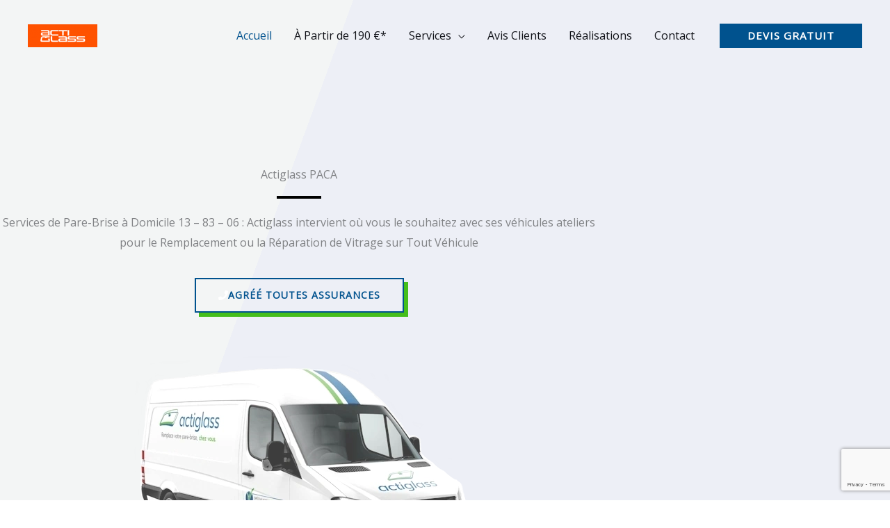

--- FILE ---
content_type: text/html; charset=utf-8
request_url: https://www.google.com/recaptcha/api2/anchor?ar=1&k=6LdfY7AUAAAAAI2vB6jBZNBvMV7bjd_gLB3nniLG&co=aHR0cHM6Ly93d3cucGFyZWJyaXNlLXRsYS5mcjo0NDM.&hl=en&v=PoyoqOPhxBO7pBk68S4YbpHZ&size=invisible&anchor-ms=20000&execute-ms=30000&cb=580v8jnxgnar
body_size: 48747
content:
<!DOCTYPE HTML><html dir="ltr" lang="en"><head><meta http-equiv="Content-Type" content="text/html; charset=UTF-8">
<meta http-equiv="X-UA-Compatible" content="IE=edge">
<title>reCAPTCHA</title>
<style type="text/css">
/* cyrillic-ext */
@font-face {
  font-family: 'Roboto';
  font-style: normal;
  font-weight: 400;
  font-stretch: 100%;
  src: url(//fonts.gstatic.com/s/roboto/v48/KFO7CnqEu92Fr1ME7kSn66aGLdTylUAMa3GUBHMdazTgWw.woff2) format('woff2');
  unicode-range: U+0460-052F, U+1C80-1C8A, U+20B4, U+2DE0-2DFF, U+A640-A69F, U+FE2E-FE2F;
}
/* cyrillic */
@font-face {
  font-family: 'Roboto';
  font-style: normal;
  font-weight: 400;
  font-stretch: 100%;
  src: url(//fonts.gstatic.com/s/roboto/v48/KFO7CnqEu92Fr1ME7kSn66aGLdTylUAMa3iUBHMdazTgWw.woff2) format('woff2');
  unicode-range: U+0301, U+0400-045F, U+0490-0491, U+04B0-04B1, U+2116;
}
/* greek-ext */
@font-face {
  font-family: 'Roboto';
  font-style: normal;
  font-weight: 400;
  font-stretch: 100%;
  src: url(//fonts.gstatic.com/s/roboto/v48/KFO7CnqEu92Fr1ME7kSn66aGLdTylUAMa3CUBHMdazTgWw.woff2) format('woff2');
  unicode-range: U+1F00-1FFF;
}
/* greek */
@font-face {
  font-family: 'Roboto';
  font-style: normal;
  font-weight: 400;
  font-stretch: 100%;
  src: url(//fonts.gstatic.com/s/roboto/v48/KFO7CnqEu92Fr1ME7kSn66aGLdTylUAMa3-UBHMdazTgWw.woff2) format('woff2');
  unicode-range: U+0370-0377, U+037A-037F, U+0384-038A, U+038C, U+038E-03A1, U+03A3-03FF;
}
/* math */
@font-face {
  font-family: 'Roboto';
  font-style: normal;
  font-weight: 400;
  font-stretch: 100%;
  src: url(//fonts.gstatic.com/s/roboto/v48/KFO7CnqEu92Fr1ME7kSn66aGLdTylUAMawCUBHMdazTgWw.woff2) format('woff2');
  unicode-range: U+0302-0303, U+0305, U+0307-0308, U+0310, U+0312, U+0315, U+031A, U+0326-0327, U+032C, U+032F-0330, U+0332-0333, U+0338, U+033A, U+0346, U+034D, U+0391-03A1, U+03A3-03A9, U+03B1-03C9, U+03D1, U+03D5-03D6, U+03F0-03F1, U+03F4-03F5, U+2016-2017, U+2034-2038, U+203C, U+2040, U+2043, U+2047, U+2050, U+2057, U+205F, U+2070-2071, U+2074-208E, U+2090-209C, U+20D0-20DC, U+20E1, U+20E5-20EF, U+2100-2112, U+2114-2115, U+2117-2121, U+2123-214F, U+2190, U+2192, U+2194-21AE, U+21B0-21E5, U+21F1-21F2, U+21F4-2211, U+2213-2214, U+2216-22FF, U+2308-230B, U+2310, U+2319, U+231C-2321, U+2336-237A, U+237C, U+2395, U+239B-23B7, U+23D0, U+23DC-23E1, U+2474-2475, U+25AF, U+25B3, U+25B7, U+25BD, U+25C1, U+25CA, U+25CC, U+25FB, U+266D-266F, U+27C0-27FF, U+2900-2AFF, U+2B0E-2B11, U+2B30-2B4C, U+2BFE, U+3030, U+FF5B, U+FF5D, U+1D400-1D7FF, U+1EE00-1EEFF;
}
/* symbols */
@font-face {
  font-family: 'Roboto';
  font-style: normal;
  font-weight: 400;
  font-stretch: 100%;
  src: url(//fonts.gstatic.com/s/roboto/v48/KFO7CnqEu92Fr1ME7kSn66aGLdTylUAMaxKUBHMdazTgWw.woff2) format('woff2');
  unicode-range: U+0001-000C, U+000E-001F, U+007F-009F, U+20DD-20E0, U+20E2-20E4, U+2150-218F, U+2190, U+2192, U+2194-2199, U+21AF, U+21E6-21F0, U+21F3, U+2218-2219, U+2299, U+22C4-22C6, U+2300-243F, U+2440-244A, U+2460-24FF, U+25A0-27BF, U+2800-28FF, U+2921-2922, U+2981, U+29BF, U+29EB, U+2B00-2BFF, U+4DC0-4DFF, U+FFF9-FFFB, U+10140-1018E, U+10190-1019C, U+101A0, U+101D0-101FD, U+102E0-102FB, U+10E60-10E7E, U+1D2C0-1D2D3, U+1D2E0-1D37F, U+1F000-1F0FF, U+1F100-1F1AD, U+1F1E6-1F1FF, U+1F30D-1F30F, U+1F315, U+1F31C, U+1F31E, U+1F320-1F32C, U+1F336, U+1F378, U+1F37D, U+1F382, U+1F393-1F39F, U+1F3A7-1F3A8, U+1F3AC-1F3AF, U+1F3C2, U+1F3C4-1F3C6, U+1F3CA-1F3CE, U+1F3D4-1F3E0, U+1F3ED, U+1F3F1-1F3F3, U+1F3F5-1F3F7, U+1F408, U+1F415, U+1F41F, U+1F426, U+1F43F, U+1F441-1F442, U+1F444, U+1F446-1F449, U+1F44C-1F44E, U+1F453, U+1F46A, U+1F47D, U+1F4A3, U+1F4B0, U+1F4B3, U+1F4B9, U+1F4BB, U+1F4BF, U+1F4C8-1F4CB, U+1F4D6, U+1F4DA, U+1F4DF, U+1F4E3-1F4E6, U+1F4EA-1F4ED, U+1F4F7, U+1F4F9-1F4FB, U+1F4FD-1F4FE, U+1F503, U+1F507-1F50B, U+1F50D, U+1F512-1F513, U+1F53E-1F54A, U+1F54F-1F5FA, U+1F610, U+1F650-1F67F, U+1F687, U+1F68D, U+1F691, U+1F694, U+1F698, U+1F6AD, U+1F6B2, U+1F6B9-1F6BA, U+1F6BC, U+1F6C6-1F6CF, U+1F6D3-1F6D7, U+1F6E0-1F6EA, U+1F6F0-1F6F3, U+1F6F7-1F6FC, U+1F700-1F7FF, U+1F800-1F80B, U+1F810-1F847, U+1F850-1F859, U+1F860-1F887, U+1F890-1F8AD, U+1F8B0-1F8BB, U+1F8C0-1F8C1, U+1F900-1F90B, U+1F93B, U+1F946, U+1F984, U+1F996, U+1F9E9, U+1FA00-1FA6F, U+1FA70-1FA7C, U+1FA80-1FA89, U+1FA8F-1FAC6, U+1FACE-1FADC, U+1FADF-1FAE9, U+1FAF0-1FAF8, U+1FB00-1FBFF;
}
/* vietnamese */
@font-face {
  font-family: 'Roboto';
  font-style: normal;
  font-weight: 400;
  font-stretch: 100%;
  src: url(//fonts.gstatic.com/s/roboto/v48/KFO7CnqEu92Fr1ME7kSn66aGLdTylUAMa3OUBHMdazTgWw.woff2) format('woff2');
  unicode-range: U+0102-0103, U+0110-0111, U+0128-0129, U+0168-0169, U+01A0-01A1, U+01AF-01B0, U+0300-0301, U+0303-0304, U+0308-0309, U+0323, U+0329, U+1EA0-1EF9, U+20AB;
}
/* latin-ext */
@font-face {
  font-family: 'Roboto';
  font-style: normal;
  font-weight: 400;
  font-stretch: 100%;
  src: url(//fonts.gstatic.com/s/roboto/v48/KFO7CnqEu92Fr1ME7kSn66aGLdTylUAMa3KUBHMdazTgWw.woff2) format('woff2');
  unicode-range: U+0100-02BA, U+02BD-02C5, U+02C7-02CC, U+02CE-02D7, U+02DD-02FF, U+0304, U+0308, U+0329, U+1D00-1DBF, U+1E00-1E9F, U+1EF2-1EFF, U+2020, U+20A0-20AB, U+20AD-20C0, U+2113, U+2C60-2C7F, U+A720-A7FF;
}
/* latin */
@font-face {
  font-family: 'Roboto';
  font-style: normal;
  font-weight: 400;
  font-stretch: 100%;
  src: url(//fonts.gstatic.com/s/roboto/v48/KFO7CnqEu92Fr1ME7kSn66aGLdTylUAMa3yUBHMdazQ.woff2) format('woff2');
  unicode-range: U+0000-00FF, U+0131, U+0152-0153, U+02BB-02BC, U+02C6, U+02DA, U+02DC, U+0304, U+0308, U+0329, U+2000-206F, U+20AC, U+2122, U+2191, U+2193, U+2212, U+2215, U+FEFF, U+FFFD;
}
/* cyrillic-ext */
@font-face {
  font-family: 'Roboto';
  font-style: normal;
  font-weight: 500;
  font-stretch: 100%;
  src: url(//fonts.gstatic.com/s/roboto/v48/KFO7CnqEu92Fr1ME7kSn66aGLdTylUAMa3GUBHMdazTgWw.woff2) format('woff2');
  unicode-range: U+0460-052F, U+1C80-1C8A, U+20B4, U+2DE0-2DFF, U+A640-A69F, U+FE2E-FE2F;
}
/* cyrillic */
@font-face {
  font-family: 'Roboto';
  font-style: normal;
  font-weight: 500;
  font-stretch: 100%;
  src: url(//fonts.gstatic.com/s/roboto/v48/KFO7CnqEu92Fr1ME7kSn66aGLdTylUAMa3iUBHMdazTgWw.woff2) format('woff2');
  unicode-range: U+0301, U+0400-045F, U+0490-0491, U+04B0-04B1, U+2116;
}
/* greek-ext */
@font-face {
  font-family: 'Roboto';
  font-style: normal;
  font-weight: 500;
  font-stretch: 100%;
  src: url(//fonts.gstatic.com/s/roboto/v48/KFO7CnqEu92Fr1ME7kSn66aGLdTylUAMa3CUBHMdazTgWw.woff2) format('woff2');
  unicode-range: U+1F00-1FFF;
}
/* greek */
@font-face {
  font-family: 'Roboto';
  font-style: normal;
  font-weight: 500;
  font-stretch: 100%;
  src: url(//fonts.gstatic.com/s/roboto/v48/KFO7CnqEu92Fr1ME7kSn66aGLdTylUAMa3-UBHMdazTgWw.woff2) format('woff2');
  unicode-range: U+0370-0377, U+037A-037F, U+0384-038A, U+038C, U+038E-03A1, U+03A3-03FF;
}
/* math */
@font-face {
  font-family: 'Roboto';
  font-style: normal;
  font-weight: 500;
  font-stretch: 100%;
  src: url(//fonts.gstatic.com/s/roboto/v48/KFO7CnqEu92Fr1ME7kSn66aGLdTylUAMawCUBHMdazTgWw.woff2) format('woff2');
  unicode-range: U+0302-0303, U+0305, U+0307-0308, U+0310, U+0312, U+0315, U+031A, U+0326-0327, U+032C, U+032F-0330, U+0332-0333, U+0338, U+033A, U+0346, U+034D, U+0391-03A1, U+03A3-03A9, U+03B1-03C9, U+03D1, U+03D5-03D6, U+03F0-03F1, U+03F4-03F5, U+2016-2017, U+2034-2038, U+203C, U+2040, U+2043, U+2047, U+2050, U+2057, U+205F, U+2070-2071, U+2074-208E, U+2090-209C, U+20D0-20DC, U+20E1, U+20E5-20EF, U+2100-2112, U+2114-2115, U+2117-2121, U+2123-214F, U+2190, U+2192, U+2194-21AE, U+21B0-21E5, U+21F1-21F2, U+21F4-2211, U+2213-2214, U+2216-22FF, U+2308-230B, U+2310, U+2319, U+231C-2321, U+2336-237A, U+237C, U+2395, U+239B-23B7, U+23D0, U+23DC-23E1, U+2474-2475, U+25AF, U+25B3, U+25B7, U+25BD, U+25C1, U+25CA, U+25CC, U+25FB, U+266D-266F, U+27C0-27FF, U+2900-2AFF, U+2B0E-2B11, U+2B30-2B4C, U+2BFE, U+3030, U+FF5B, U+FF5D, U+1D400-1D7FF, U+1EE00-1EEFF;
}
/* symbols */
@font-face {
  font-family: 'Roboto';
  font-style: normal;
  font-weight: 500;
  font-stretch: 100%;
  src: url(//fonts.gstatic.com/s/roboto/v48/KFO7CnqEu92Fr1ME7kSn66aGLdTylUAMaxKUBHMdazTgWw.woff2) format('woff2');
  unicode-range: U+0001-000C, U+000E-001F, U+007F-009F, U+20DD-20E0, U+20E2-20E4, U+2150-218F, U+2190, U+2192, U+2194-2199, U+21AF, U+21E6-21F0, U+21F3, U+2218-2219, U+2299, U+22C4-22C6, U+2300-243F, U+2440-244A, U+2460-24FF, U+25A0-27BF, U+2800-28FF, U+2921-2922, U+2981, U+29BF, U+29EB, U+2B00-2BFF, U+4DC0-4DFF, U+FFF9-FFFB, U+10140-1018E, U+10190-1019C, U+101A0, U+101D0-101FD, U+102E0-102FB, U+10E60-10E7E, U+1D2C0-1D2D3, U+1D2E0-1D37F, U+1F000-1F0FF, U+1F100-1F1AD, U+1F1E6-1F1FF, U+1F30D-1F30F, U+1F315, U+1F31C, U+1F31E, U+1F320-1F32C, U+1F336, U+1F378, U+1F37D, U+1F382, U+1F393-1F39F, U+1F3A7-1F3A8, U+1F3AC-1F3AF, U+1F3C2, U+1F3C4-1F3C6, U+1F3CA-1F3CE, U+1F3D4-1F3E0, U+1F3ED, U+1F3F1-1F3F3, U+1F3F5-1F3F7, U+1F408, U+1F415, U+1F41F, U+1F426, U+1F43F, U+1F441-1F442, U+1F444, U+1F446-1F449, U+1F44C-1F44E, U+1F453, U+1F46A, U+1F47D, U+1F4A3, U+1F4B0, U+1F4B3, U+1F4B9, U+1F4BB, U+1F4BF, U+1F4C8-1F4CB, U+1F4D6, U+1F4DA, U+1F4DF, U+1F4E3-1F4E6, U+1F4EA-1F4ED, U+1F4F7, U+1F4F9-1F4FB, U+1F4FD-1F4FE, U+1F503, U+1F507-1F50B, U+1F50D, U+1F512-1F513, U+1F53E-1F54A, U+1F54F-1F5FA, U+1F610, U+1F650-1F67F, U+1F687, U+1F68D, U+1F691, U+1F694, U+1F698, U+1F6AD, U+1F6B2, U+1F6B9-1F6BA, U+1F6BC, U+1F6C6-1F6CF, U+1F6D3-1F6D7, U+1F6E0-1F6EA, U+1F6F0-1F6F3, U+1F6F7-1F6FC, U+1F700-1F7FF, U+1F800-1F80B, U+1F810-1F847, U+1F850-1F859, U+1F860-1F887, U+1F890-1F8AD, U+1F8B0-1F8BB, U+1F8C0-1F8C1, U+1F900-1F90B, U+1F93B, U+1F946, U+1F984, U+1F996, U+1F9E9, U+1FA00-1FA6F, U+1FA70-1FA7C, U+1FA80-1FA89, U+1FA8F-1FAC6, U+1FACE-1FADC, U+1FADF-1FAE9, U+1FAF0-1FAF8, U+1FB00-1FBFF;
}
/* vietnamese */
@font-face {
  font-family: 'Roboto';
  font-style: normal;
  font-weight: 500;
  font-stretch: 100%;
  src: url(//fonts.gstatic.com/s/roboto/v48/KFO7CnqEu92Fr1ME7kSn66aGLdTylUAMa3OUBHMdazTgWw.woff2) format('woff2');
  unicode-range: U+0102-0103, U+0110-0111, U+0128-0129, U+0168-0169, U+01A0-01A1, U+01AF-01B0, U+0300-0301, U+0303-0304, U+0308-0309, U+0323, U+0329, U+1EA0-1EF9, U+20AB;
}
/* latin-ext */
@font-face {
  font-family: 'Roboto';
  font-style: normal;
  font-weight: 500;
  font-stretch: 100%;
  src: url(//fonts.gstatic.com/s/roboto/v48/KFO7CnqEu92Fr1ME7kSn66aGLdTylUAMa3KUBHMdazTgWw.woff2) format('woff2');
  unicode-range: U+0100-02BA, U+02BD-02C5, U+02C7-02CC, U+02CE-02D7, U+02DD-02FF, U+0304, U+0308, U+0329, U+1D00-1DBF, U+1E00-1E9F, U+1EF2-1EFF, U+2020, U+20A0-20AB, U+20AD-20C0, U+2113, U+2C60-2C7F, U+A720-A7FF;
}
/* latin */
@font-face {
  font-family: 'Roboto';
  font-style: normal;
  font-weight: 500;
  font-stretch: 100%;
  src: url(//fonts.gstatic.com/s/roboto/v48/KFO7CnqEu92Fr1ME7kSn66aGLdTylUAMa3yUBHMdazQ.woff2) format('woff2');
  unicode-range: U+0000-00FF, U+0131, U+0152-0153, U+02BB-02BC, U+02C6, U+02DA, U+02DC, U+0304, U+0308, U+0329, U+2000-206F, U+20AC, U+2122, U+2191, U+2193, U+2212, U+2215, U+FEFF, U+FFFD;
}
/* cyrillic-ext */
@font-face {
  font-family: 'Roboto';
  font-style: normal;
  font-weight: 900;
  font-stretch: 100%;
  src: url(//fonts.gstatic.com/s/roboto/v48/KFO7CnqEu92Fr1ME7kSn66aGLdTylUAMa3GUBHMdazTgWw.woff2) format('woff2');
  unicode-range: U+0460-052F, U+1C80-1C8A, U+20B4, U+2DE0-2DFF, U+A640-A69F, U+FE2E-FE2F;
}
/* cyrillic */
@font-face {
  font-family: 'Roboto';
  font-style: normal;
  font-weight: 900;
  font-stretch: 100%;
  src: url(//fonts.gstatic.com/s/roboto/v48/KFO7CnqEu92Fr1ME7kSn66aGLdTylUAMa3iUBHMdazTgWw.woff2) format('woff2');
  unicode-range: U+0301, U+0400-045F, U+0490-0491, U+04B0-04B1, U+2116;
}
/* greek-ext */
@font-face {
  font-family: 'Roboto';
  font-style: normal;
  font-weight: 900;
  font-stretch: 100%;
  src: url(//fonts.gstatic.com/s/roboto/v48/KFO7CnqEu92Fr1ME7kSn66aGLdTylUAMa3CUBHMdazTgWw.woff2) format('woff2');
  unicode-range: U+1F00-1FFF;
}
/* greek */
@font-face {
  font-family: 'Roboto';
  font-style: normal;
  font-weight: 900;
  font-stretch: 100%;
  src: url(//fonts.gstatic.com/s/roboto/v48/KFO7CnqEu92Fr1ME7kSn66aGLdTylUAMa3-UBHMdazTgWw.woff2) format('woff2');
  unicode-range: U+0370-0377, U+037A-037F, U+0384-038A, U+038C, U+038E-03A1, U+03A3-03FF;
}
/* math */
@font-face {
  font-family: 'Roboto';
  font-style: normal;
  font-weight: 900;
  font-stretch: 100%;
  src: url(//fonts.gstatic.com/s/roboto/v48/KFO7CnqEu92Fr1ME7kSn66aGLdTylUAMawCUBHMdazTgWw.woff2) format('woff2');
  unicode-range: U+0302-0303, U+0305, U+0307-0308, U+0310, U+0312, U+0315, U+031A, U+0326-0327, U+032C, U+032F-0330, U+0332-0333, U+0338, U+033A, U+0346, U+034D, U+0391-03A1, U+03A3-03A9, U+03B1-03C9, U+03D1, U+03D5-03D6, U+03F0-03F1, U+03F4-03F5, U+2016-2017, U+2034-2038, U+203C, U+2040, U+2043, U+2047, U+2050, U+2057, U+205F, U+2070-2071, U+2074-208E, U+2090-209C, U+20D0-20DC, U+20E1, U+20E5-20EF, U+2100-2112, U+2114-2115, U+2117-2121, U+2123-214F, U+2190, U+2192, U+2194-21AE, U+21B0-21E5, U+21F1-21F2, U+21F4-2211, U+2213-2214, U+2216-22FF, U+2308-230B, U+2310, U+2319, U+231C-2321, U+2336-237A, U+237C, U+2395, U+239B-23B7, U+23D0, U+23DC-23E1, U+2474-2475, U+25AF, U+25B3, U+25B7, U+25BD, U+25C1, U+25CA, U+25CC, U+25FB, U+266D-266F, U+27C0-27FF, U+2900-2AFF, U+2B0E-2B11, U+2B30-2B4C, U+2BFE, U+3030, U+FF5B, U+FF5D, U+1D400-1D7FF, U+1EE00-1EEFF;
}
/* symbols */
@font-face {
  font-family: 'Roboto';
  font-style: normal;
  font-weight: 900;
  font-stretch: 100%;
  src: url(//fonts.gstatic.com/s/roboto/v48/KFO7CnqEu92Fr1ME7kSn66aGLdTylUAMaxKUBHMdazTgWw.woff2) format('woff2');
  unicode-range: U+0001-000C, U+000E-001F, U+007F-009F, U+20DD-20E0, U+20E2-20E4, U+2150-218F, U+2190, U+2192, U+2194-2199, U+21AF, U+21E6-21F0, U+21F3, U+2218-2219, U+2299, U+22C4-22C6, U+2300-243F, U+2440-244A, U+2460-24FF, U+25A0-27BF, U+2800-28FF, U+2921-2922, U+2981, U+29BF, U+29EB, U+2B00-2BFF, U+4DC0-4DFF, U+FFF9-FFFB, U+10140-1018E, U+10190-1019C, U+101A0, U+101D0-101FD, U+102E0-102FB, U+10E60-10E7E, U+1D2C0-1D2D3, U+1D2E0-1D37F, U+1F000-1F0FF, U+1F100-1F1AD, U+1F1E6-1F1FF, U+1F30D-1F30F, U+1F315, U+1F31C, U+1F31E, U+1F320-1F32C, U+1F336, U+1F378, U+1F37D, U+1F382, U+1F393-1F39F, U+1F3A7-1F3A8, U+1F3AC-1F3AF, U+1F3C2, U+1F3C4-1F3C6, U+1F3CA-1F3CE, U+1F3D4-1F3E0, U+1F3ED, U+1F3F1-1F3F3, U+1F3F5-1F3F7, U+1F408, U+1F415, U+1F41F, U+1F426, U+1F43F, U+1F441-1F442, U+1F444, U+1F446-1F449, U+1F44C-1F44E, U+1F453, U+1F46A, U+1F47D, U+1F4A3, U+1F4B0, U+1F4B3, U+1F4B9, U+1F4BB, U+1F4BF, U+1F4C8-1F4CB, U+1F4D6, U+1F4DA, U+1F4DF, U+1F4E3-1F4E6, U+1F4EA-1F4ED, U+1F4F7, U+1F4F9-1F4FB, U+1F4FD-1F4FE, U+1F503, U+1F507-1F50B, U+1F50D, U+1F512-1F513, U+1F53E-1F54A, U+1F54F-1F5FA, U+1F610, U+1F650-1F67F, U+1F687, U+1F68D, U+1F691, U+1F694, U+1F698, U+1F6AD, U+1F6B2, U+1F6B9-1F6BA, U+1F6BC, U+1F6C6-1F6CF, U+1F6D3-1F6D7, U+1F6E0-1F6EA, U+1F6F0-1F6F3, U+1F6F7-1F6FC, U+1F700-1F7FF, U+1F800-1F80B, U+1F810-1F847, U+1F850-1F859, U+1F860-1F887, U+1F890-1F8AD, U+1F8B0-1F8BB, U+1F8C0-1F8C1, U+1F900-1F90B, U+1F93B, U+1F946, U+1F984, U+1F996, U+1F9E9, U+1FA00-1FA6F, U+1FA70-1FA7C, U+1FA80-1FA89, U+1FA8F-1FAC6, U+1FACE-1FADC, U+1FADF-1FAE9, U+1FAF0-1FAF8, U+1FB00-1FBFF;
}
/* vietnamese */
@font-face {
  font-family: 'Roboto';
  font-style: normal;
  font-weight: 900;
  font-stretch: 100%;
  src: url(//fonts.gstatic.com/s/roboto/v48/KFO7CnqEu92Fr1ME7kSn66aGLdTylUAMa3OUBHMdazTgWw.woff2) format('woff2');
  unicode-range: U+0102-0103, U+0110-0111, U+0128-0129, U+0168-0169, U+01A0-01A1, U+01AF-01B0, U+0300-0301, U+0303-0304, U+0308-0309, U+0323, U+0329, U+1EA0-1EF9, U+20AB;
}
/* latin-ext */
@font-face {
  font-family: 'Roboto';
  font-style: normal;
  font-weight: 900;
  font-stretch: 100%;
  src: url(//fonts.gstatic.com/s/roboto/v48/KFO7CnqEu92Fr1ME7kSn66aGLdTylUAMa3KUBHMdazTgWw.woff2) format('woff2');
  unicode-range: U+0100-02BA, U+02BD-02C5, U+02C7-02CC, U+02CE-02D7, U+02DD-02FF, U+0304, U+0308, U+0329, U+1D00-1DBF, U+1E00-1E9F, U+1EF2-1EFF, U+2020, U+20A0-20AB, U+20AD-20C0, U+2113, U+2C60-2C7F, U+A720-A7FF;
}
/* latin */
@font-face {
  font-family: 'Roboto';
  font-style: normal;
  font-weight: 900;
  font-stretch: 100%;
  src: url(//fonts.gstatic.com/s/roboto/v48/KFO7CnqEu92Fr1ME7kSn66aGLdTylUAMa3yUBHMdazQ.woff2) format('woff2');
  unicode-range: U+0000-00FF, U+0131, U+0152-0153, U+02BB-02BC, U+02C6, U+02DA, U+02DC, U+0304, U+0308, U+0329, U+2000-206F, U+20AC, U+2122, U+2191, U+2193, U+2212, U+2215, U+FEFF, U+FFFD;
}

</style>
<link rel="stylesheet" type="text/css" href="https://www.gstatic.com/recaptcha/releases/PoyoqOPhxBO7pBk68S4YbpHZ/styles__ltr.css">
<script nonce="iH1SwkGOrqb54Uwt4p8cdg" type="text/javascript">window['__recaptcha_api'] = 'https://www.google.com/recaptcha/api2/';</script>
<script type="text/javascript" src="https://www.gstatic.com/recaptcha/releases/PoyoqOPhxBO7pBk68S4YbpHZ/recaptcha__en.js" nonce="iH1SwkGOrqb54Uwt4p8cdg">
      
    </script></head>
<body><div id="rc-anchor-alert" class="rc-anchor-alert"></div>
<input type="hidden" id="recaptcha-token" value="[base64]">
<script type="text/javascript" nonce="iH1SwkGOrqb54Uwt4p8cdg">
      recaptcha.anchor.Main.init("[\x22ainput\x22,[\x22bgdata\x22,\x22\x22,\[base64]/[base64]/[base64]/[base64]/cjw8ejpyPj4+eil9Y2F0Y2gobCl7dGhyb3cgbDt9fSxIPWZ1bmN0aW9uKHcsdCx6KXtpZih3PT0xOTR8fHc9PTIwOCl0LnZbd10/dC52W3ddLmNvbmNhdCh6KTp0LnZbd109b2Yoeix0KTtlbHNle2lmKHQuYkImJnchPTMxNylyZXR1cm47dz09NjZ8fHc9PTEyMnx8dz09NDcwfHx3PT00NHx8dz09NDE2fHx3PT0zOTd8fHc9PTQyMXx8dz09Njh8fHc9PTcwfHx3PT0xODQ/[base64]/[base64]/[base64]/bmV3IGRbVl0oSlswXSk6cD09Mj9uZXcgZFtWXShKWzBdLEpbMV0pOnA9PTM/bmV3IGRbVl0oSlswXSxKWzFdLEpbMl0pOnA9PTQ/[base64]/[base64]/[base64]/[base64]\x22,\[base64]\\u003d\\u003d\x22,\x22YsOzwq1Ef3ZHw7tdMXLDoMOXw7jDo8OZC3DCgDbDu27ChsOowqoWUCHDrcOLw6xXw6zDp14oIsKJw7EaCCfDsnJlwqHCo8OLHsKMVcKVw7slU8Ogw7XDg8Okw7JRbMKPw4DDoCx4TMK0woTCil7Co8KOSXNzQ8OBIsKAw5VrCsK6wr4zUVoWw6sjwr4fw5/ChSbDmMKHOEomwpUTw48rwpgRw6thJsKkRsKKVcORwoIww4o3wo3Dun96woB1w6nCuBDCkiYLaAV+w4tRCsKVwrDCtcOkwo7DrsKdw7snwoxOw4xuw4Eyw5zCkFTCocKuNsK+QWd/e8KUwph/T8OeFhpWb8OmcQvChwIUwq91XsK9JEPCrzfCosK3NcO/w6/DulLDqiHDoBNnOsOPw5jCnUlgRkPCkMKLJsK7w68Lw5Fhw7HCo8K0DnQSJ3l6CsKiRsOSLcOCV8OyaCN/AhtqwpkLMMKUfcKHUMOUwovDl8OIw4U0wqvCmDwiw4gPw4vCjcKKbsKjDE8GwpbCpRQ9UVFMXgwgw4tKQMO3w4HDkTnDhFnCg2s4IcOhJcKRw6nDmsKNRh7Dh8KEQnXDvMORBMOHKxovN8Ojwo7DssK9wpnCoGDDv8OYKcKXw6rDjsKdf8KMIcKCw7VeLFcGw4DCl0/[base64]/wpTCp28Aw6tUW8OSwpw8wrA0WRlPwpYdIhkfAznCisO1w5AVw7/CjlRaPMK6acKlwpNVDjjCgyYMw4oRBcOnwoNHBE/[base64]/Cr8KHYsOMw4hMwrR5w604CQXCqhw+QRvCgCHCmcKTw7bCvllXUsOZw43Ci8KcfsOpw7XCqn9mw6DCi0wXw5xpM8K3FUrCoHtWTMOaGsKJCsKAw6Mvwos4YMO8w6/CkcOAVlbDo8KDw4bClsKBw5NHwqMvfU0bwqjDnHgJE8K7RcKfVsOzw7kHfhfDjmNSJEpiwo7CisK2w59FasOMBwV+Djgnb8O/[base64]/bsKVwq8cwoTDqCjDqsKuw5vDtV5Rw7Ytw5TDnMKEekclIcOuGMOxb8OVwplTw7AsLDfDuWsZe8KTwq0awrLDjC3CgSLDuSrCjMKRwrDCl8KlZikLWsOlw5XDhcO0w7/Cq8OaHnLCtlPDv8OwZsKzw7RXwoTCsMOswqplw6h2VxQWwq7CjcKPBsKUw7VwwrrDoU/ClznCk8OOw5TDicOGU8KnwroRwpjCksOfwoIqwobCvHbDlCDDmlogwrTCrEHCmgNBZcKHa8O9w7F9w7HDqcOfScKXOHRbT8OMw7rDncOgw4jCq8K3w6rCp8K3E8KKZTnClUTDm8O3w6/[base64]/Di8KIDcOcEsO2X8OAwofDhX/Ci8OMw5ljwpxiwrnCk3jCkBMMSMOMw4PCpMOVwo0NQMK6wq7Ct8KybCbDkhHDry7DsVIPemvCn8OBwql7D2fDpnd0aW57wpM1wqrCixgoXcOnw60nY8KCY2Udw7UUN8KMw4Uow6xlYX4dV8O6woYcWG7DlcOhV8Kyw7R+J8K4wqUqNETDgl/[base64]/CpcOvXznDkG7CjQvCqCsnw5DDv2HDmzDDjmzCuMK1w6bCg1Y5YMOtwqnDqDFqwrnDgDbChC3DmcKnTMK9TUnDncO1wrrDpkjDpT0Gwrp/wpTDhsKZK8Klc8O5e8OlwrZ2w4xHwqgRwpMdw7PDuG7DkcKKworDpsKPw4vDt8OIw790YDXDrHFZw6AgHMO8wopPfMOXQWB0wpcbwrh0wo/DvlfDqSPDv3TDjEALWy1TO8KYbDjCpcOJwpxKMMOlCsOkw4rCsk/Cv8Oge8Oaw7EzwrQQMwgCw49kw68de8OqeMOGakxDwqLDm8ORwqjCtsOCE8Knw4XDocK5TsK/JxTCoS/DhkrCuFDDvsOLwp7DpMOtw4jCqxpIHgQLfsOhw4nCphoJwoNSQFTDnzvDpMOtwo7CoxzDiVLCvMKAw6bDusKvw5LDlzkOC8O8RMKUPy3DmivDnGLDrsOsQi7Cvy8Uwrl7w7LCicKdKgpywooww5fCmEjCgH/CogzDqMOJdizCjTIUFEUJw6pEw7rCrcOEf1R2w6w+dXQoeHU3IDnDhsKOwqvDs03DqRIXABUbw7bDj3PDjF/Cp8OmXQTDgcKlWEbDvMKKLhs9Iw5aFXJuGknDrDJOwpJswq8INcOTY8KewobDnxRLFcO0ZX/ClcKawqHDhcOXw5PChsKqw4jCqi3CrsK+JsKYw7VMw5XDmkXDrnPDnVUow5dDY8ORMlLCn8K3w5xLAMO5JnrDoxQiwqDDtcKfRsKvwoRMBsOPwpJmVMO8w4IXDcObHcOkbyZywofCvB/DrsKKBMK9wrDCvsOQw4Juw4/Cl2TCj8Oiw6DDhEPCvMKGwrV0w6DDoklXw75QAmfCucK2w7jCoAs8asOmXcKLLUV8PWnCksKQw6bCr8OvwqpvwonChsOcQjprwofCtz/[base64]/DjUZ5w6bCjzjCicOZOMOZKgFEw7nCmA0wwrd9ZsKxKAnDh8Kgw6EFwqvCp8KCSMObw5MHEsKxFsO2w7Uzw6BFw4HChcOvwqdlw4jCisKAwrPDqcKGB8OJw4gcT3diEMK7blvCo2DCkR7DosKSUAknwoV9w5UDwq7DlipBwrbCisKAwoJ+RcO/w6DCtxAVwqElTmnChjsxw5B0BgZpWTPDp3tFJBgVw4lIwrRCw7/CjcOOwqrDk07Dux15w4XChn1kdh7CvMOVdgMEw7llWQPCssOlwq3Dk2vDjsOdwo1/w7TCtcO5E8KKw5cxw4LDssOGZMKPFcKnw6/[base64]/[base64]/fsKfwrPCmUDCsx/CiDLDlcOBw7rDn8KUfsOAC8OzwrtewrgwLFJUTsOvF8O/wrUdalBmKHsiYMKOMnlgWB/DmMKPwrAIwrssMD3Ds8OpUcOfLMKHw6rDuMKQEjFJw6nCuytJwpNZLcKdXsK0wprCrFbCmcOTX8K3woFEdQHDncOaw4hJw5cWw4LDh8OTCcKZNy9dYMKsw6fDqsO5w7ZBUcOLw4rDiMKvSFsaY8KwwroLwpwgZ8O8w5Jcw4w2f8KUw40cwr1/JsOtwpoZwofDnC/[base64]/CicKpIRB2a8KRfhALw5FYMzc8R1J5J1k+w4HDtMKMwqjDj1LDkypjw6U7w7vCg3HDr8Ocw7gaESg0DcObw4PDnnpWw4fCncKqY33DoMOzM8KmwqcKwovDiTUMCW4wE0PClltSJ8O7wrYMw4tYwoJMwqrCksOJw6xqThc6W8Kiwp0LQcOZdMOZBEXDvm9Ywo7CqH/[base64]/Cn1hMwodTw4RnO0/Dq8OOw7hYQmNLBsO/w4BmL8Kow5hVDG0/JQ3DnkUEfMOtwo1PwqzCoGPDvcOaw4U7X8KnYSZBLEw5wqrDo8OQQMKBw4HDn2dORXLCoWIBwpIyw4DChXgeaRdwworDsBgeU1YNAcK5N8O3w5N/w6DDoAjDmEhbw7DDmxczw4nCoCMJLMO6wrhSw5PDo8OBw4HCr8K/BMO6w5DCj0ACw5pQw61bGcKNFsKwwppnZMOcw58/[base64]/[base64]/[base64]/Cn8Kgw6bDgcKywq3DmSkew6Q/w4DDqxLDqsO9OHFOL3QXw6FZJMKrwohsdnzCsMKww5zDiAkjAMKIP8Kdw5kMw7otJcKsEgTDpDAVY8Ogw7pEw5c7TX1Awr8iaU/Cig3Dl8KAw7lFD8KASkTDtMOJw6zCvRrChMOjw5nCv8OBYMOxOmvCocKdw6HDhjsae3jDhUbCmw7DucK0KwYzRMKEDMOcN3N7XD81w79WZw3CnVNyBmUdIMOIAn/ClMOHwrzDkw8cKMO5EiPDpzzDoMK0Z0ZAwoQvGULCs3Ydwq7DiT7DocKldwLCrMOnw6o9OsOxKcOwSHTCkzEkwpvDghXCicOlw7bDksKEI0RGwrBXwq0uM8OHJcOEwqfCmlR4w7vDlxFKw6PDmEbCvWAjwohYVMOSSMKrwoc9KA/[base64]/CkBBJUFzCkcKGDgdjwrdIwpwuw5EEYDNzwoIvBwjCtyHCnR5dwoDCmsOSwrlDw6fCscOyTk9pWsKhK8OtwpJRTsOsw4IGC2QZw4HChiIKa8OYRMKZJ8OIwpo/S8Kuw4vCvhgMAS0NWMO/[base64]/PMKpOQ1XWcKsBMOhFWAKwpgoMW3DjgzDn2PCr8K5NcOsAMKuw4Q/[base64]/IxfDskBGdMOzw4PDrHvDhsOFX8OERcK3w5t5w6XDlSHDk01ZVMKbZMOEEWsrEsKvT8OOwpIFL8OIWH7DisKew47Dv8KWbFbDo2ksS8KGJ3PDjMOIw5cuw51PGmIracK/K8K1w5jCuMOfwrPDisKmw47CjXTDo8Knw75GQxHCkU/Cj8K6csOQwr/[base64]/CvMKtR8OZEcKiw5TDtcOzfcOKSBIEVjbDoBotw58/[base64]/Cul/DoEVRZDnCmsOCwp9ga2/CrlHDkjPDk8OpIcK9WsO2woZhJcKXeMOQwqIiwqzDvzVTwrIfO8ORwofDg8O2FMOod8OLehTCuMK7esOsw4VPwoRJfUcjccKowq/Cl2DCsEjDlknDtcKjwrMvw7Fswp3DtF55UgNww55BLxPCg1RDVUPCo0rCqlBGWkEtVQzCosOoBcKcVMO9w7/ComLDusKXA8KYw7xKe8OjW1DCucO8ZWVhEcO4DU/DhcOZVSXCrsKrw5vCksKjAsKhM8OZeWx+MhrDvMKHGx/Cq8Kxw6/[base64]/wpZJwqRcBFVjNcKCYcK5w65ARsKPwqPDusK8w6bDu8KfO8KVIgbDjcKaQQ90PsOnWhjDoMKmWsO5NShcBsOvKWYrwpDDhSN3fsO+w7hzw6LDgcKEwrrCvcOtw47CsA/Dmn7Cl8KffXUKeDIuwrvCl1LDiW/CpzHCosKTw58Gw4APw4pLDXB0LwfCpgN2wo8EwppDw7zCgSrDgg7DvMKyEV51w7/DucO2w6XCjFjChsO8BcKVw5sZwpVfeTZvbsOow6fDmsOowp/Dm8KsI8KFcRPCiyhewr/CtcOUEcKbwp9Owq0GJcKJw7pSRCjCkMKtw7JHQcKcTCfDtsOMCgAXcSU8QG7Dp3p3DxvCqsKOUxNtRcOCD8KPw7HCpWjDlMKUw6ocwobCkBLCp8OxCm/CjcKfdMKWDGDDmFXDg0NDw71yw5h5wrHCm0DDvMK8QWbCmsKtGFHDi3XDi383w5DDnlwbwoAuw6TCvkI0wroyacKpH8KfwoXDjx5cw73CgsKaSMO4wp1Aw6U4wpnDuAANIFvDp2/CtsKmw6nCjlLCtC43cDEmEsK2wp9jwoLDusKXwrrDv0vCrQIJwpc5XMKFwr/Dp8KLwprCtwcWwrZFK8K6wq3CmsO7XCY7wpMwCMKxJMKzw5F7VQTCgxobw6bClMKAZWoOdjbCgMKTC8OhworDlMK/CsKiw4c1FcOHejHCqX/DscKSfsORw57Ch8KAwolrQDwgw6VWaAbDjcOsw4ZiIy7DkgTCs8K5w51uWzJbwpbCtQcvw58+IinDp8OLw5jCvltPw7o/woTCoznDgz5gw7/CmRzDh8KCw4wZSMKtwrvDvWXClFLDqMKjwr0iUkQAw5gAwqkJfcOYCMOVwrbCgF/CiXnCusKlUmBMRcKpwqbChsOVwr/[base64]/CcO/AcKAwoDCjcKjwoZqEMOEwp5eS03DusKoFjLCuhlmCkHDhMO0w5bDq8OdwpVXwrLClcKJw5Zww6Vvw64/wpXCljJUwqEUwpsMw6w7UcKzasKtR8KiwpIfJ8KjwplZdMOvw7ZPwpcUwpEaw6HDgcOELcOOwrHCkD4xw70ow7kIGQpgw7vDt8KOwpLDhgXCu8OLMcK3w60eE8KCwp91TD/[base64]/DhBTDqTZldsOTTlheE8KPw5/[base64]/[base64]/Ck1jDvcK0bEEMw44ow6kIFMKASsKuPwt4ET7CombDoDnDjnjDokvDlMKHw4VWw73CjsKIC3TDjGnCiMKSARfCl1jDkMK8w7A7NMOFGVMXw7vClVnCiRLDusKMVsOVwqnDny8cHX/CiHXCmFrCkhNTfDDCmMOAwrk9w7LCuMK7URnCmjt+LjHDgMKzwpzDtErDt8ObACnDksONASMRw4tPw5/DmsKcdR3CgcOnLRcLUsK/GSvDvBXCrMOIF2HCqhU7F8KNwo3DnMKnecOAw6nDqVtjw6Uzwq4tKXzCg8OhBsKDwop+MWBfNwxELMOZBShbVSLDvgpyHQ13woHCszTDkMKtw47DtMOyw7w7fzvCtMKUw7ATZAHCicKAYhMpwr0CJndDasO3w5bDhcK/w59Vw5QcQCzCgUFSA8Ofw5FxTcKXw5ccwoZKaMOJwo4uNis5w6dOSsK7w5Bkwr/Du8KOGBTDicKrSHV4w4Isw7gcaQPCocKIOHvDjFtLSQxtSwQcwp1PWznDt03DtMKsDjFYCsKwGcK9wrt5aS3DjmvDt28yw6kpa1vDmsO9wrbDix7Ds8KFVMOOw6wPFBYRHhDDjXlyw73DosOYJz7DosOhHFZ/ecO0w7jDq8KKw53CrTzClsOoAn/Ch8Kgw4I5w6XCqgLCgsKEA8K7w4k0B2gEw5rClzEVdQ/DjF8ZSBBNw6slwrDCgsOVw7dbOgURD2cqwrzDi2LChEQwaMKJIBvCmsOVNSrCuRHDkMKiHylhc8Obw63DvBpswqvCvsOwK8OBwqbCtcK/w7Ydw4LCssK0ZBPDoUx6wr/CucKYw4VCIhnClsOqaMOGw4swO8Opw4jDs8Oiw7vCr8O/OMOEwr/DhMKdTCEYThVQPWsrwqcoFBVzJSQPM8K+MsOISl/DocO6ImQTw4fDmCfCnsKnRcOAAcOXwrDCtnp3Ui5Ow6ZvNcKZw48kCcOCw5XDvWXCnBMEw5HDumgCw7FFDlEfw5PCvcOYYHzDqcKnB8OhccKTUMOAw63Co1HDuMKEXMOHBEbDpSLCucO4w4bCjgBOesO6woVpGSlQWW/[base64]/[base64]/DhMOcS8OFw6/DvHrCuU4rw690I8KVwqrChUVnccO7wohQOcOCwrFiw4nCk8OdHz/CrMO9X13DsjxIwrczTsK5c8O6EMKkwpM1w5bCkT1Uw5g8w7oBw4UiwoFARsKcGlxQwrl9wqZIKnbCgsOyw77ChyYrw59gWsOSw5bDocKhfDJhw7fCsWfCryPDtsOxbh8VwpfCkG4Fw6/CsAVSWEfDsMOdwp8owqrCjcO1wrQqwpI8IsOaw4PCmQjCpMOUwpzCjMOPwrhbw60EKj/DvCs6w5New7QwNzzCtz8oOsO1TRI2VSHDuMK2wrXCoiPChcOUw6Z6IsKBCsKZwqImw57DhcKcacKhw7Uww40wwpJlamXDvAMewpcDw78Iwq/DssOpIcOkwrzDkzUgwrMefMO+XnvCgQhuw4cZIGNIw5jCsEFwA8K9dMO3XcK2A8KpQFrDrCzDrcOCAcKofwXCs1zDkcK2GMKkw6MJRMK4asOOw7zCosOtw41MdcOVwrfCvRLCncOrwr/[base64]/W8Ovw7t/AsKUw7ZlQ09fBCvCiFsYQw9ew4IBSl1PDzwLKjkIw6VqwqsvwqMxwrPDoBgZw5QTw5xzT8OXw5QECMKAOsODw4hVwrdSZF97wqhxLcKvw4Rkw7DDg3RjwrxTSMKuZBJJwofCtsKuUMObwpEDLgUcJsKEN2HDjDxzwrjDisO9LmrCsD3Ct8KRLsKnU8K7bsOywp/Cn34SwqUDwqXDoi3Dg8OPKcK1w43DvcO1woEtwqVxwpkfDgvDocKyJ8KLTMOWBy7CmEHDm8KQw5LDqls1wpBTw7vCvMO/[base64]/DisO6w7HDicOQwqNSwq9SLsOFwrLDucK6McOLbMOuwqnClsOjJ3XCiC3DrAPCkMO9w6JhKkBEDcODw7MtasKywoLDh8OaSCPDpMOzdcOpwqXDssKySMKuKxQlWg7Cp8KtR8K5Rx9Iw4nCgxhEOMO1FFZ7wq/Dq8KPUiTCpcOuw413Z8K7VMOFwrBLw4g8a8Oow5c9EV1edyQvaBvCvsOzFcKOKXXDjMKAFMKHWEwLwrbCtsO6ZMKBfDfDlsKewoIeXsOkw7B1wpsLaRZVLMOICE7CgxLCmMOaXsO6OALDosOCwrRdw507wo/DusKdwqTDjVNZwpICw7l/[base64]/CgsO6fcOANSNYbSQPwp52w5TCkMOJBEZIc8K2w50Tw49CYlELI1nDt8KPbQE5KSTChMONwp/ChFHChsKiYzBCWhTDs8K/cRDCrMO2w5HDoRXDrzM2R8Krw4Yow4/DpCI/[base64]/wpklH1DCgnjDisOeE1vCmsK8w4nDryfDvmzCs8Kfwpl1CcO1U8Ojw7PCnTLCvxY+w5zDncK3Z8KuwobCpcOSwqckFsOXwonDuMOyeMO1woAUYcOTLS/DgsO5w5XCuRdBw7DDosKwO2DDsVPCpMKpw7lBw6wdGsOVw7p5fMOUWRvCmcKvBknCjWjDhwtKUMODdG/DolDCpxnCoFHCvHbCr0oNS8KNbsK8wqXDu8K0wp/DrEHDglPCjErChcKhw4tTbzbDuyfDnyXCksKMRcOTw5F6w5glB8KcL3d5w5kFSUYFw7TDmsOfBsKVVTHDpmXCjMOKwqDCig1GwrLDm0/[base64]/[base64]/KGFQwqclFWTCmTvDszkqFsKMWcKPw43DokXDtcOLw6LDi0LDt3LDslzDpcKaw5Zvw4IfDV8IeMKVworCtxbCoMOQwqDCmRN4JGZ4YzvDgEV2w5nDsythw4JlKFzCo8Ktw6jDgcK/YnXCvwbCl8KFDcKuImswwr3Do8OewpnCgnIxAsKqAMO1wrPCoUHCgBPDqnTCjxTCrwhLJsKxCXAlZQgBw4laIMOWwrQvS8O6MB0WdTHDmBbCk8OhNAfColcHE8Kudk3Du8O/dk3Dq8OREsOJOiR9w7LDvMOjI2/CpcONbV/DtR8kw5ltwqxtwrwiwoMswp0Ha3XDm1HDpsOQCwlMPE/[base64]/CqRTDg1dVa1lkSygjw4BMFcKiVcK4w45HVijCq8Oxw53Djx3CkMOwagELIzXDo8KMwoo+wqcpwobCrDp+V8KjTsK9MlPDryh0wpnCjcOrwr10w6RfRMOGwo0bw5c/w4YoFsKaw5nDncKKPMOfCmHCrhZqwqbCgxnCs8KAw6gZQsKsw6DCmSptHV3CsRJNO3XDrlhBw5jClcOUw5JkFDsNXsODwoPDg8OvbMK/[base64]/Dj8KFworChsO6wpQRBsOgYhfDnsOWXSZdw6c1cRt0bcOsJ8KmPGXDvho5aG3Cl1Vow55Xf0LDk8OkIMOewr3Cm27Ct8OWw4HCscKfAkYXwpTDhMOzw7htwpguDcKsGMOyMMOHw4NvwozDjwzCqsOKMS/CrWfChsKneSPDsMOGacOXw5TCjcOAwr80wqFwbF7CocO7Jg1MwpPCmyjCvEfDqnkaPwhLwp/DllUyLVnDiG7Dt8OdSCh/w6pgPgsnLcKGU8O/DV7CuHrCl8Obw6I8wqN/dl5vw6U9w6HCiBjCs3gEDsOLO3k8wp5OecKMAMOiwq3CnGpQwq9pw6jCmgzCtFLDqcOEGVfDjGPCgU5Uw4AtWHLDisK7wrtxM8Opw4XCiW3DrW/DmTpMXMOLUMOwcsOSJRgGLUBjwrcAwpPDrCsNFcONwrDDscKlwp0QVcOFKMKJw64Zw6wwCMKJwo7DqCTDgGfCgcO0awPCt8K8H8KfwqjCr2A0O3XDuADCs8ONwoteE8ONL8KawptowoZ/TFTCtcOQD8KCFC1zw5bDhwFqw5R7TGbCrQh2w5chw6hrw4JWbgTCv3XCjsOtw4HDp8OYw7DCqBvDmcORwqoewow8w6F2cMKgRcKTaMKYRQvCssOjw6jClR/ClsKtwqcUw67Cqy3Dg8OPwrjCrsOWwpjCksK5dsKMIcKCSkgGw4EUw5ZqVlrDj0rDm1LCrcOLwodZQMOhCmY+wqpHXcOjJh4Mw7DCicKaw4XCosK5w7U2bsOowpLDjgDDqcOxUMO1MC3Cu8OFTD/CpcKgw7xYwo/CvsOXwoAnGBXCvcKgdhUYw5/CmQxtw4jDsT9cfVshw451wpRHa8OcJ1TCm03Dr8OSwpnDqCNww7vDm8Kvw6TCp8OXXMOUd0rCn8K6wrTCnMO2w5hlwp/CoQsHf0d7woHDkMKCelohOMKlwqdDTHfDs8KwEEjDt1tZwroZwrFKw6QQPjk4w47DqMKecGDDng4Qw7jDowhzT8Kjw6vChcKtwp1mw4V0cMO8KXfCtQfDjVQcTcKqwoU4w6vDggNjw7EwbcKsw7fCoMKNAD/[base64]/TMK+w43CgMOKwrdKwqDCinPCtAoodVVKXlTDr2DDs8KLA8OAw7vCkcKPwrvClsOewpBOVBg7EBslalIvRcOcwqHCqQ/[base64]/DvcKlUGEbwqhAwqNUOsKtJHvClmHCpcKnQnN/BFLDoMKSUgTCrl8zw49+w6QxYiEBPWjCnMKAenXCmcKlTcKRScKmwoBrW8K4D3Atw4fDj2DDsAMQw7kschpEw5Nswp3CpnPDtjM0LHZxwqvDtcKcwrI4w50BbMO5wqUaw4/CmMOSw7LChUvDusO3wrXDuRMGaTnDrMO/w5F7XsONwrNNwrDCtw9Ow4tOEAs+bcOPwpNzwqzCv8K4w7ZbasKDCcOkbMKPGkxBw4QVw73Dj8OZwqrCkx3Cv2B8O0Iqw7rDjhQTw78IUMKZwq4tfMKNFEQGREB2S8Kuw73DlzghPMK/wrRRfMKAKcK+wobDkFEPw4HDrcKVwoFxwo45H8O1w4/[base64]/DkBXDn8K+w69cwoXDrzbCtzUdwpPCvcOcw4/CtwgLwp/Dp3nCscK6TMK1w4TDjMKawqPCmRY0woxRwozCqcOrE8KVwrDCtyVoCwpodcK3wrhUQyoswqRjQsK9w5TCk8KoMwrDlcOHeMKUVsKUBXgDwo/CqcKob3nCkMKoAULChcKebsKawpMSSzjCgsK/wqXDk8OGfcKMw6EYwo5YAQwLY15Nw4TCosOPRX5IGsO3w7LCi8OgwqRrwqvDl3JUPcKYw7JgLRrCncO3w5XDmW3DtR/DnMObw6BdG0B/[base64]/[base64]/LTDCvn7CgQQEw5/DjhTDhMK+w4TCmH86HcKycEs5cMK8dcOVwo7DkMO7w78zw7zClsOOTQnDslVGw4bDp2xmY8KSwoxDwqjClSzCm3x5fDh9w5rCg8OEw79Gwqgmw4vDqMKsATTDjsO4wqMDwr8COsO8VS3CmMO3wqPCqsO/wqzDg1kVwr/DoD84wrI9QRLCicODAAJhVg0WOsO2SsOTOERtPMKsw5TDqGpswp8oBVXDpW5Sw7zCjSDDmsKaAwNmw73DgmR6woPCiD1DS13DjjjCqDrCkMKIwqDDtcO2LHjDpD/DmsOkADRXwonCiXFewpYyY8KQC8OERDtrwodBXMKbKVETw7MCwoPDm8OvOMO1fiHCnVfCmU3Dg1LDmcOQw4HDvMOcwplIB8OdBCR7Ow4nTFrCo2fCr3LDilTDnyMdLsK/NsKnwobCvRvDvXbDgcK2fj7DpcO2BsO/[base64]/Ci8KJWWlCwq/[base64]/[base64]/[base64]/CtsOobxnDu8OlS1rDgkAKHsOuQsOFwp3Cn8KxwqfCtUzChsKvwqh5YMORwpRZwqjCknjCkS/DosKdBC7ClAXCksO/CEzDscK6w5nCtUsUHsOcIz/DlMKhHMOLR8Kxw5QtwrJzwqfCisKCwoTCisOIwrkswo7CnMOkwrDDqEzDinJAOQ5QQiVAwpNyHcOHwrBUwqrDq3wWAHLCiw0ow5EZw4xHw63DmzTCj3IYw67DrWo8wprDvj/DkHFfwqZ2w6ckw4A8aG7Ck8K0dMOAwrrCu8OGwp57wpVTZSgtDj4xSgzCnRMeIsOJwq3ChVA6OQnCqw44esO2w7TDoMKVNsO5w453wqs7wp/CtkFGw6hqeiJ0Xn1mDMOfCcOawphywrrDo8KAwqZVUcKNwqBDVcO/[base64]/Ck8O/w4smDS1LSMOJKUvCjsK4UsK4w7ksw4Y9w4h4fH59wpDCvsORw6XDh24Lw4NUwpVdw6s1wo/CmFjCpBbDkcOWVhfCqMOSeX/ClcKKLE3Dh8O6cztSXXd4wpTDuxQRwqAswrRxw6I8wqNMazLDkDg7E8OCw4fCtcOPf8KvfxHDuEYow507wrLChMOIcll/w5DDmcO2HUjDmMONw4rCiXHDl8KpwoINc8K2w5NaOQjDr8KPwoXDsgPCmwrDscOQA2fCrcOBXWTDjMKyw4t/wrHCmDEJw6XCnwPDjhPDmcKJwqLDimw5w7zDk8KfwqvDr1/CvMKuw4bDp8OXaMKhLg0VR8OkR1NoBl0vw5ghw4HDtgXCrHLDhMOwHgTDoxzCj8OFCsK6wpHCu8Oyw4oTw6nDvlDDtF80REE9w6LDrDDDicO/w5vCnsKEdsOtwqYYZ1pMwqt1Pm90U2RTRMKtPxvCv8OMYxEKwosfw7vDhMKKd8Kga2XCrBN5wrACaDTDrU0Fd8OHwrLCkGrClV9KVMOsUg9wworDhnkBw5wHYcKywqLCmcO5KsOBwp7CpFzDoV0Ew6Z0wrHDkcO0wqp/F8KBw5XDqsKSw48yLsKKWsOgLQHCvznCt8KNw7BzF8OXMsKtwrciK8KEwozCgVcyw4PDmQPDnCM2BSNJwr4sZ8Osw6/DmnzDr8KKwrDDjzBTDsO9U8KdFy3DvR/[base64]/DgV8iHsObSj4eGsO4LSPCqsOcPMKBTMKeAnjCozTCg8KQYQ0+bCxVwok5Ygc4w7TCkifCpj7DhS/[base64]/CkMKhwpxrcXxFYAESw6/DkMO4w6zCq8OTVybDnXxwVcK2w4QPcsOlw5/CuBsMw7LCrcKRDioAwqNDe8KrDcKTwr0JbFDDrTkfSsO1BVbCs8KkGsKfbkvDn23DlMO1fhEvw5pGwpHCqRHCnAjCoRnCt8OxwpDCicKwMMOTw7NrFcOZw5UXwrtKdcO0OQPCviwGwqzDhcKww6zDkWXCr3DCsglBYcO0PcO5KyPDlsKewpNzw6E2QR3CkD/CtsKiwp3ChsK/wovDnsKwwqHCh0rDqj09KjXCnB1qw4/DkMOoD3sQKwx1wpnCl8O3w5h3bcOdXsOOIkcawoHDgcO5wqrCtsKReBjCh8Kqw4Jawr3CgxQ+EcK4w4d1Gl3DjMK1IMOZFArCnUM/F1psdMKFUMOew7hbV8KUwpXCtzZNw77Du8Ozw5rDlMKFwofCmcKLbsKXfsO6w6BCBcKlw5l3LMO9w5PCuMKlY8OJwqoBIsKuw4hEwpvCk8KFNsOIAELDhAMxQMK5w4sLwoV2w7FRw5pPwqTCnQxGZcKsCMOhwp4VwrLDnMOGCsK0TS/DuMK1w7jChcKpwocaFMKcw6bDjRoEB8KlwpYjTkhoasOUwr8IEwxCwpcnwrpPwrrDosK1w6F1w6tbw77CuSBLcsKew6TCt8KhwoHDigbCvcKkKw4Fw4IgcMKow41UMnfCikPDqkoew6bDmhzDlw/DksKqTcKLwrRHwpTDkHLDulrCuMKqHiTCu8OeGcOIwpzDnFVue3nDu8OYOVbCsHdmw6HDjMK2VmjDgsOGwpgGwqcHOMKLcMKpeXPClXzCkBgIw5tHaVLCosKLw4jChMOlw6TCisO1w6oHwot8wqHClsK0wp3CgcOew5sGw4fClRnCq3R9w4vDmsK+w7fDmsKqwo/ChcK7GUHDj8KuJlJVM8K6fsO/CwvDtcKjw49tw6nDocOwwovDnDZlaMKGQMK0wozCpsO+Kx/CpEB8wrDDiMOhwqLDu8KGw5Q7w4Ugw6fDhcOEw5LCksKOIsKVHTjDkcOEUsKUDR7DscKGPGbDjsO9TWLCr8KRQ8OtN8OXwpo/wqk2w6Jmw6rDuT/ClMKWXsKMwqrCpw/DmiBjARPChwIIf2nCuT7CkErCr2/[base64]/[base64]/CskQWMMKjw6jDoMOxwrrDlsK+wqJowqNbwoPDgMK3cMOJw4zCu23Ct8OaelPDgMKkwqcdPyXCn8KqM8O9W8KXw6LChMKXYRPCgl/CuMKHwogTwppvw4xfcF4VIRpywpzCqx/DtFtdQC0Sw6stfC4SHMOmIH5Ww611ISAAw7cZdcKfLMK5cCPDu0DDl8KDw7rDpETCv8O0PhQtOGTCkcK7w5XDt8KoXsOqPsOTw6jCr0rDi8KFRmnClcKiJsOzwp/CgcOLWhvDhxjDvVjCv8OEesO0acOyAcOrwpItNMOpwrnCi8OQWCjCmRchwq3Ct0IhwowFw5TDrcKDw6QaL8OywrrDhEzDqD/Dt8KCNF0jecOrw7zDkMKYCjcTw43CjcKYwohmK8Kjw7rDvFJhw73DkRATwrvDjWkhwrd2RMK+wrkkw4ZJRcOgfDjCpihFScK6woXClMOIw7HClcOsw45NYC7CiMONworDhAZFdMOEw5huZsOvw6NmV8Oxw43DnDVCw4JWwrLCk2VhcsOMwr/Dj8OWL8KwwqbCisO5e8KrwpHDhApTATIydhDCjcONw4VdbcOCXhVsw7zDkk/CoAnCvUxab8Kzw5ZARsK+wqFuw4/[base64]/Crw7DsipUahPCp8OUw6s5UxNxw5DChwdZwoLCpcKUA8OCwoAEwpRJwpxVwqxXwoLDuWTCvFPDhwLDoArCtxJOPcOPJ8OVaknDgHnDkRw+cMOJw7bCtsO5wqETUMOcWMO8wr/Dr8OpdQ/CrcKawrIpwpsbwoPCssO2MFTCgcKqVMO9wojCu8OOwqIkwpthNy/[base64]/[base64]/w7dRwrMLTcKzwpPCr1HDlcKgFcK9GSx1A8KWIyvCksKQEyY0H8KfK8Kbw7BGworDjQteB8OFwoc+dR/DgsKKw5jDo8KewpdQw6/[base64]/[base64]/woPDqUzDqlE1wolSQcOGb2VWwovDrMKJUF4/[base64]/w6/DksKPIcOPEggOOcKqIHkNbMK4w6bDtmzClMOVw6HCl8O6DzbClAo2eMOLKznCv8ODFcOFZl/Dp8OmR8O6I8KZwqHDjCQew4AXw4HDkMOiw41UOx/[base64]/CusK3w6vCuMOdwqgjYsKrwpbDqV9fMQnCojUKw6Q0wo0twonCjFDClMKDw4PDpQwLwqXCu8KreSHCjsOow5FbwrbDtTJ2w5BawrMPw65cw6jDg8O0c8OFwqwrwqlKFcKrJMOlVi/[base64]/CusKrwp47w7PDr8OlwqzDnV0oECEVF2ppWzHDhMOYw5TCmMOaUQFsJQjCiMK9BGRUw6BQXHlHw6AhTDJUcsKvwrU\\u003d\x22],null,[\x22conf\x22,null,\x226LdfY7AUAAAAAI2vB6jBZNBvMV7bjd_gLB3nniLG\x22,0,null,null,null,0,[21,125,63,73,95,87,41,43,42,83,102,105,109,121],[1017145,449],0,null,null,null,null,0,null,0,null,700,1,null,0,\[base64]/76lBhnEnQkZnOKMAhmv8xEZ\x22,0,0,null,null,1,null,0,1,null,null,null,0],\x22https://www.parebrise-tla.fr:443\x22,null,[3,1,1],null,null,null,1,3600,[\x22https://www.google.com/intl/en/policies/privacy/\x22,\x22https://www.google.com/intl/en/policies/terms/\x22],\x223882oCXsu3gpAVdtzwYLXk2IM8VR9SKBUhgDHnUPx5w\\u003d\x22,1,0,null,1,1768656018420,0,0,[148,149,116],null,[38,6,235,86],\x22RC-1cEzKFjaU852bw\x22,null,null,null,null,null,\x220dAFcWeA4imIRgmF06ajvdOb_RjXDvqe8GWK-FJlHPDaqj8G-pxSISikkWhQ2gHBL4ujGj-vI623ZHy6JjtwVfeEwbcEGQ3_1BsQ\x22,1768738818642]");
    </script></body></html>

--- FILE ---
content_type: text/html; charset=utf-8
request_url: https://www.google.com/recaptcha/api2/anchor?ar=1&k=6Lc_F1UpAAAAAEV47zARl9Ca8xCfl11HLjOO1u5F&co=aHR0cHM6Ly93d3cucGFyZWJyaXNlLXRsYS5mcjo0NDM.&hl=en&v=PoyoqOPhxBO7pBk68S4YbpHZ&size=invisible&anchor-ms=20000&execute-ms=30000&cb=eflmcz4gbck0
body_size: 48804
content:
<!DOCTYPE HTML><html dir="ltr" lang="en"><head><meta http-equiv="Content-Type" content="text/html; charset=UTF-8">
<meta http-equiv="X-UA-Compatible" content="IE=edge">
<title>reCAPTCHA</title>
<style type="text/css">
/* cyrillic-ext */
@font-face {
  font-family: 'Roboto';
  font-style: normal;
  font-weight: 400;
  font-stretch: 100%;
  src: url(//fonts.gstatic.com/s/roboto/v48/KFO7CnqEu92Fr1ME7kSn66aGLdTylUAMa3GUBHMdazTgWw.woff2) format('woff2');
  unicode-range: U+0460-052F, U+1C80-1C8A, U+20B4, U+2DE0-2DFF, U+A640-A69F, U+FE2E-FE2F;
}
/* cyrillic */
@font-face {
  font-family: 'Roboto';
  font-style: normal;
  font-weight: 400;
  font-stretch: 100%;
  src: url(//fonts.gstatic.com/s/roboto/v48/KFO7CnqEu92Fr1ME7kSn66aGLdTylUAMa3iUBHMdazTgWw.woff2) format('woff2');
  unicode-range: U+0301, U+0400-045F, U+0490-0491, U+04B0-04B1, U+2116;
}
/* greek-ext */
@font-face {
  font-family: 'Roboto';
  font-style: normal;
  font-weight: 400;
  font-stretch: 100%;
  src: url(//fonts.gstatic.com/s/roboto/v48/KFO7CnqEu92Fr1ME7kSn66aGLdTylUAMa3CUBHMdazTgWw.woff2) format('woff2');
  unicode-range: U+1F00-1FFF;
}
/* greek */
@font-face {
  font-family: 'Roboto';
  font-style: normal;
  font-weight: 400;
  font-stretch: 100%;
  src: url(//fonts.gstatic.com/s/roboto/v48/KFO7CnqEu92Fr1ME7kSn66aGLdTylUAMa3-UBHMdazTgWw.woff2) format('woff2');
  unicode-range: U+0370-0377, U+037A-037F, U+0384-038A, U+038C, U+038E-03A1, U+03A3-03FF;
}
/* math */
@font-face {
  font-family: 'Roboto';
  font-style: normal;
  font-weight: 400;
  font-stretch: 100%;
  src: url(//fonts.gstatic.com/s/roboto/v48/KFO7CnqEu92Fr1ME7kSn66aGLdTylUAMawCUBHMdazTgWw.woff2) format('woff2');
  unicode-range: U+0302-0303, U+0305, U+0307-0308, U+0310, U+0312, U+0315, U+031A, U+0326-0327, U+032C, U+032F-0330, U+0332-0333, U+0338, U+033A, U+0346, U+034D, U+0391-03A1, U+03A3-03A9, U+03B1-03C9, U+03D1, U+03D5-03D6, U+03F0-03F1, U+03F4-03F5, U+2016-2017, U+2034-2038, U+203C, U+2040, U+2043, U+2047, U+2050, U+2057, U+205F, U+2070-2071, U+2074-208E, U+2090-209C, U+20D0-20DC, U+20E1, U+20E5-20EF, U+2100-2112, U+2114-2115, U+2117-2121, U+2123-214F, U+2190, U+2192, U+2194-21AE, U+21B0-21E5, U+21F1-21F2, U+21F4-2211, U+2213-2214, U+2216-22FF, U+2308-230B, U+2310, U+2319, U+231C-2321, U+2336-237A, U+237C, U+2395, U+239B-23B7, U+23D0, U+23DC-23E1, U+2474-2475, U+25AF, U+25B3, U+25B7, U+25BD, U+25C1, U+25CA, U+25CC, U+25FB, U+266D-266F, U+27C0-27FF, U+2900-2AFF, U+2B0E-2B11, U+2B30-2B4C, U+2BFE, U+3030, U+FF5B, U+FF5D, U+1D400-1D7FF, U+1EE00-1EEFF;
}
/* symbols */
@font-face {
  font-family: 'Roboto';
  font-style: normal;
  font-weight: 400;
  font-stretch: 100%;
  src: url(//fonts.gstatic.com/s/roboto/v48/KFO7CnqEu92Fr1ME7kSn66aGLdTylUAMaxKUBHMdazTgWw.woff2) format('woff2');
  unicode-range: U+0001-000C, U+000E-001F, U+007F-009F, U+20DD-20E0, U+20E2-20E4, U+2150-218F, U+2190, U+2192, U+2194-2199, U+21AF, U+21E6-21F0, U+21F3, U+2218-2219, U+2299, U+22C4-22C6, U+2300-243F, U+2440-244A, U+2460-24FF, U+25A0-27BF, U+2800-28FF, U+2921-2922, U+2981, U+29BF, U+29EB, U+2B00-2BFF, U+4DC0-4DFF, U+FFF9-FFFB, U+10140-1018E, U+10190-1019C, U+101A0, U+101D0-101FD, U+102E0-102FB, U+10E60-10E7E, U+1D2C0-1D2D3, U+1D2E0-1D37F, U+1F000-1F0FF, U+1F100-1F1AD, U+1F1E6-1F1FF, U+1F30D-1F30F, U+1F315, U+1F31C, U+1F31E, U+1F320-1F32C, U+1F336, U+1F378, U+1F37D, U+1F382, U+1F393-1F39F, U+1F3A7-1F3A8, U+1F3AC-1F3AF, U+1F3C2, U+1F3C4-1F3C6, U+1F3CA-1F3CE, U+1F3D4-1F3E0, U+1F3ED, U+1F3F1-1F3F3, U+1F3F5-1F3F7, U+1F408, U+1F415, U+1F41F, U+1F426, U+1F43F, U+1F441-1F442, U+1F444, U+1F446-1F449, U+1F44C-1F44E, U+1F453, U+1F46A, U+1F47D, U+1F4A3, U+1F4B0, U+1F4B3, U+1F4B9, U+1F4BB, U+1F4BF, U+1F4C8-1F4CB, U+1F4D6, U+1F4DA, U+1F4DF, U+1F4E3-1F4E6, U+1F4EA-1F4ED, U+1F4F7, U+1F4F9-1F4FB, U+1F4FD-1F4FE, U+1F503, U+1F507-1F50B, U+1F50D, U+1F512-1F513, U+1F53E-1F54A, U+1F54F-1F5FA, U+1F610, U+1F650-1F67F, U+1F687, U+1F68D, U+1F691, U+1F694, U+1F698, U+1F6AD, U+1F6B2, U+1F6B9-1F6BA, U+1F6BC, U+1F6C6-1F6CF, U+1F6D3-1F6D7, U+1F6E0-1F6EA, U+1F6F0-1F6F3, U+1F6F7-1F6FC, U+1F700-1F7FF, U+1F800-1F80B, U+1F810-1F847, U+1F850-1F859, U+1F860-1F887, U+1F890-1F8AD, U+1F8B0-1F8BB, U+1F8C0-1F8C1, U+1F900-1F90B, U+1F93B, U+1F946, U+1F984, U+1F996, U+1F9E9, U+1FA00-1FA6F, U+1FA70-1FA7C, U+1FA80-1FA89, U+1FA8F-1FAC6, U+1FACE-1FADC, U+1FADF-1FAE9, U+1FAF0-1FAF8, U+1FB00-1FBFF;
}
/* vietnamese */
@font-face {
  font-family: 'Roboto';
  font-style: normal;
  font-weight: 400;
  font-stretch: 100%;
  src: url(//fonts.gstatic.com/s/roboto/v48/KFO7CnqEu92Fr1ME7kSn66aGLdTylUAMa3OUBHMdazTgWw.woff2) format('woff2');
  unicode-range: U+0102-0103, U+0110-0111, U+0128-0129, U+0168-0169, U+01A0-01A1, U+01AF-01B0, U+0300-0301, U+0303-0304, U+0308-0309, U+0323, U+0329, U+1EA0-1EF9, U+20AB;
}
/* latin-ext */
@font-face {
  font-family: 'Roboto';
  font-style: normal;
  font-weight: 400;
  font-stretch: 100%;
  src: url(//fonts.gstatic.com/s/roboto/v48/KFO7CnqEu92Fr1ME7kSn66aGLdTylUAMa3KUBHMdazTgWw.woff2) format('woff2');
  unicode-range: U+0100-02BA, U+02BD-02C5, U+02C7-02CC, U+02CE-02D7, U+02DD-02FF, U+0304, U+0308, U+0329, U+1D00-1DBF, U+1E00-1E9F, U+1EF2-1EFF, U+2020, U+20A0-20AB, U+20AD-20C0, U+2113, U+2C60-2C7F, U+A720-A7FF;
}
/* latin */
@font-face {
  font-family: 'Roboto';
  font-style: normal;
  font-weight: 400;
  font-stretch: 100%;
  src: url(//fonts.gstatic.com/s/roboto/v48/KFO7CnqEu92Fr1ME7kSn66aGLdTylUAMa3yUBHMdazQ.woff2) format('woff2');
  unicode-range: U+0000-00FF, U+0131, U+0152-0153, U+02BB-02BC, U+02C6, U+02DA, U+02DC, U+0304, U+0308, U+0329, U+2000-206F, U+20AC, U+2122, U+2191, U+2193, U+2212, U+2215, U+FEFF, U+FFFD;
}
/* cyrillic-ext */
@font-face {
  font-family: 'Roboto';
  font-style: normal;
  font-weight: 500;
  font-stretch: 100%;
  src: url(//fonts.gstatic.com/s/roboto/v48/KFO7CnqEu92Fr1ME7kSn66aGLdTylUAMa3GUBHMdazTgWw.woff2) format('woff2');
  unicode-range: U+0460-052F, U+1C80-1C8A, U+20B4, U+2DE0-2DFF, U+A640-A69F, U+FE2E-FE2F;
}
/* cyrillic */
@font-face {
  font-family: 'Roboto';
  font-style: normal;
  font-weight: 500;
  font-stretch: 100%;
  src: url(//fonts.gstatic.com/s/roboto/v48/KFO7CnqEu92Fr1ME7kSn66aGLdTylUAMa3iUBHMdazTgWw.woff2) format('woff2');
  unicode-range: U+0301, U+0400-045F, U+0490-0491, U+04B0-04B1, U+2116;
}
/* greek-ext */
@font-face {
  font-family: 'Roboto';
  font-style: normal;
  font-weight: 500;
  font-stretch: 100%;
  src: url(//fonts.gstatic.com/s/roboto/v48/KFO7CnqEu92Fr1ME7kSn66aGLdTylUAMa3CUBHMdazTgWw.woff2) format('woff2');
  unicode-range: U+1F00-1FFF;
}
/* greek */
@font-face {
  font-family: 'Roboto';
  font-style: normal;
  font-weight: 500;
  font-stretch: 100%;
  src: url(//fonts.gstatic.com/s/roboto/v48/KFO7CnqEu92Fr1ME7kSn66aGLdTylUAMa3-UBHMdazTgWw.woff2) format('woff2');
  unicode-range: U+0370-0377, U+037A-037F, U+0384-038A, U+038C, U+038E-03A1, U+03A3-03FF;
}
/* math */
@font-face {
  font-family: 'Roboto';
  font-style: normal;
  font-weight: 500;
  font-stretch: 100%;
  src: url(//fonts.gstatic.com/s/roboto/v48/KFO7CnqEu92Fr1ME7kSn66aGLdTylUAMawCUBHMdazTgWw.woff2) format('woff2');
  unicode-range: U+0302-0303, U+0305, U+0307-0308, U+0310, U+0312, U+0315, U+031A, U+0326-0327, U+032C, U+032F-0330, U+0332-0333, U+0338, U+033A, U+0346, U+034D, U+0391-03A1, U+03A3-03A9, U+03B1-03C9, U+03D1, U+03D5-03D6, U+03F0-03F1, U+03F4-03F5, U+2016-2017, U+2034-2038, U+203C, U+2040, U+2043, U+2047, U+2050, U+2057, U+205F, U+2070-2071, U+2074-208E, U+2090-209C, U+20D0-20DC, U+20E1, U+20E5-20EF, U+2100-2112, U+2114-2115, U+2117-2121, U+2123-214F, U+2190, U+2192, U+2194-21AE, U+21B0-21E5, U+21F1-21F2, U+21F4-2211, U+2213-2214, U+2216-22FF, U+2308-230B, U+2310, U+2319, U+231C-2321, U+2336-237A, U+237C, U+2395, U+239B-23B7, U+23D0, U+23DC-23E1, U+2474-2475, U+25AF, U+25B3, U+25B7, U+25BD, U+25C1, U+25CA, U+25CC, U+25FB, U+266D-266F, U+27C0-27FF, U+2900-2AFF, U+2B0E-2B11, U+2B30-2B4C, U+2BFE, U+3030, U+FF5B, U+FF5D, U+1D400-1D7FF, U+1EE00-1EEFF;
}
/* symbols */
@font-face {
  font-family: 'Roboto';
  font-style: normal;
  font-weight: 500;
  font-stretch: 100%;
  src: url(//fonts.gstatic.com/s/roboto/v48/KFO7CnqEu92Fr1ME7kSn66aGLdTylUAMaxKUBHMdazTgWw.woff2) format('woff2');
  unicode-range: U+0001-000C, U+000E-001F, U+007F-009F, U+20DD-20E0, U+20E2-20E4, U+2150-218F, U+2190, U+2192, U+2194-2199, U+21AF, U+21E6-21F0, U+21F3, U+2218-2219, U+2299, U+22C4-22C6, U+2300-243F, U+2440-244A, U+2460-24FF, U+25A0-27BF, U+2800-28FF, U+2921-2922, U+2981, U+29BF, U+29EB, U+2B00-2BFF, U+4DC0-4DFF, U+FFF9-FFFB, U+10140-1018E, U+10190-1019C, U+101A0, U+101D0-101FD, U+102E0-102FB, U+10E60-10E7E, U+1D2C0-1D2D3, U+1D2E0-1D37F, U+1F000-1F0FF, U+1F100-1F1AD, U+1F1E6-1F1FF, U+1F30D-1F30F, U+1F315, U+1F31C, U+1F31E, U+1F320-1F32C, U+1F336, U+1F378, U+1F37D, U+1F382, U+1F393-1F39F, U+1F3A7-1F3A8, U+1F3AC-1F3AF, U+1F3C2, U+1F3C4-1F3C6, U+1F3CA-1F3CE, U+1F3D4-1F3E0, U+1F3ED, U+1F3F1-1F3F3, U+1F3F5-1F3F7, U+1F408, U+1F415, U+1F41F, U+1F426, U+1F43F, U+1F441-1F442, U+1F444, U+1F446-1F449, U+1F44C-1F44E, U+1F453, U+1F46A, U+1F47D, U+1F4A3, U+1F4B0, U+1F4B3, U+1F4B9, U+1F4BB, U+1F4BF, U+1F4C8-1F4CB, U+1F4D6, U+1F4DA, U+1F4DF, U+1F4E3-1F4E6, U+1F4EA-1F4ED, U+1F4F7, U+1F4F9-1F4FB, U+1F4FD-1F4FE, U+1F503, U+1F507-1F50B, U+1F50D, U+1F512-1F513, U+1F53E-1F54A, U+1F54F-1F5FA, U+1F610, U+1F650-1F67F, U+1F687, U+1F68D, U+1F691, U+1F694, U+1F698, U+1F6AD, U+1F6B2, U+1F6B9-1F6BA, U+1F6BC, U+1F6C6-1F6CF, U+1F6D3-1F6D7, U+1F6E0-1F6EA, U+1F6F0-1F6F3, U+1F6F7-1F6FC, U+1F700-1F7FF, U+1F800-1F80B, U+1F810-1F847, U+1F850-1F859, U+1F860-1F887, U+1F890-1F8AD, U+1F8B0-1F8BB, U+1F8C0-1F8C1, U+1F900-1F90B, U+1F93B, U+1F946, U+1F984, U+1F996, U+1F9E9, U+1FA00-1FA6F, U+1FA70-1FA7C, U+1FA80-1FA89, U+1FA8F-1FAC6, U+1FACE-1FADC, U+1FADF-1FAE9, U+1FAF0-1FAF8, U+1FB00-1FBFF;
}
/* vietnamese */
@font-face {
  font-family: 'Roboto';
  font-style: normal;
  font-weight: 500;
  font-stretch: 100%;
  src: url(//fonts.gstatic.com/s/roboto/v48/KFO7CnqEu92Fr1ME7kSn66aGLdTylUAMa3OUBHMdazTgWw.woff2) format('woff2');
  unicode-range: U+0102-0103, U+0110-0111, U+0128-0129, U+0168-0169, U+01A0-01A1, U+01AF-01B0, U+0300-0301, U+0303-0304, U+0308-0309, U+0323, U+0329, U+1EA0-1EF9, U+20AB;
}
/* latin-ext */
@font-face {
  font-family: 'Roboto';
  font-style: normal;
  font-weight: 500;
  font-stretch: 100%;
  src: url(//fonts.gstatic.com/s/roboto/v48/KFO7CnqEu92Fr1ME7kSn66aGLdTylUAMa3KUBHMdazTgWw.woff2) format('woff2');
  unicode-range: U+0100-02BA, U+02BD-02C5, U+02C7-02CC, U+02CE-02D7, U+02DD-02FF, U+0304, U+0308, U+0329, U+1D00-1DBF, U+1E00-1E9F, U+1EF2-1EFF, U+2020, U+20A0-20AB, U+20AD-20C0, U+2113, U+2C60-2C7F, U+A720-A7FF;
}
/* latin */
@font-face {
  font-family: 'Roboto';
  font-style: normal;
  font-weight: 500;
  font-stretch: 100%;
  src: url(//fonts.gstatic.com/s/roboto/v48/KFO7CnqEu92Fr1ME7kSn66aGLdTylUAMa3yUBHMdazQ.woff2) format('woff2');
  unicode-range: U+0000-00FF, U+0131, U+0152-0153, U+02BB-02BC, U+02C6, U+02DA, U+02DC, U+0304, U+0308, U+0329, U+2000-206F, U+20AC, U+2122, U+2191, U+2193, U+2212, U+2215, U+FEFF, U+FFFD;
}
/* cyrillic-ext */
@font-face {
  font-family: 'Roboto';
  font-style: normal;
  font-weight: 900;
  font-stretch: 100%;
  src: url(//fonts.gstatic.com/s/roboto/v48/KFO7CnqEu92Fr1ME7kSn66aGLdTylUAMa3GUBHMdazTgWw.woff2) format('woff2');
  unicode-range: U+0460-052F, U+1C80-1C8A, U+20B4, U+2DE0-2DFF, U+A640-A69F, U+FE2E-FE2F;
}
/* cyrillic */
@font-face {
  font-family: 'Roboto';
  font-style: normal;
  font-weight: 900;
  font-stretch: 100%;
  src: url(//fonts.gstatic.com/s/roboto/v48/KFO7CnqEu92Fr1ME7kSn66aGLdTylUAMa3iUBHMdazTgWw.woff2) format('woff2');
  unicode-range: U+0301, U+0400-045F, U+0490-0491, U+04B0-04B1, U+2116;
}
/* greek-ext */
@font-face {
  font-family: 'Roboto';
  font-style: normal;
  font-weight: 900;
  font-stretch: 100%;
  src: url(//fonts.gstatic.com/s/roboto/v48/KFO7CnqEu92Fr1ME7kSn66aGLdTylUAMa3CUBHMdazTgWw.woff2) format('woff2');
  unicode-range: U+1F00-1FFF;
}
/* greek */
@font-face {
  font-family: 'Roboto';
  font-style: normal;
  font-weight: 900;
  font-stretch: 100%;
  src: url(//fonts.gstatic.com/s/roboto/v48/KFO7CnqEu92Fr1ME7kSn66aGLdTylUAMa3-UBHMdazTgWw.woff2) format('woff2');
  unicode-range: U+0370-0377, U+037A-037F, U+0384-038A, U+038C, U+038E-03A1, U+03A3-03FF;
}
/* math */
@font-face {
  font-family: 'Roboto';
  font-style: normal;
  font-weight: 900;
  font-stretch: 100%;
  src: url(//fonts.gstatic.com/s/roboto/v48/KFO7CnqEu92Fr1ME7kSn66aGLdTylUAMawCUBHMdazTgWw.woff2) format('woff2');
  unicode-range: U+0302-0303, U+0305, U+0307-0308, U+0310, U+0312, U+0315, U+031A, U+0326-0327, U+032C, U+032F-0330, U+0332-0333, U+0338, U+033A, U+0346, U+034D, U+0391-03A1, U+03A3-03A9, U+03B1-03C9, U+03D1, U+03D5-03D6, U+03F0-03F1, U+03F4-03F5, U+2016-2017, U+2034-2038, U+203C, U+2040, U+2043, U+2047, U+2050, U+2057, U+205F, U+2070-2071, U+2074-208E, U+2090-209C, U+20D0-20DC, U+20E1, U+20E5-20EF, U+2100-2112, U+2114-2115, U+2117-2121, U+2123-214F, U+2190, U+2192, U+2194-21AE, U+21B0-21E5, U+21F1-21F2, U+21F4-2211, U+2213-2214, U+2216-22FF, U+2308-230B, U+2310, U+2319, U+231C-2321, U+2336-237A, U+237C, U+2395, U+239B-23B7, U+23D0, U+23DC-23E1, U+2474-2475, U+25AF, U+25B3, U+25B7, U+25BD, U+25C1, U+25CA, U+25CC, U+25FB, U+266D-266F, U+27C0-27FF, U+2900-2AFF, U+2B0E-2B11, U+2B30-2B4C, U+2BFE, U+3030, U+FF5B, U+FF5D, U+1D400-1D7FF, U+1EE00-1EEFF;
}
/* symbols */
@font-face {
  font-family: 'Roboto';
  font-style: normal;
  font-weight: 900;
  font-stretch: 100%;
  src: url(//fonts.gstatic.com/s/roboto/v48/KFO7CnqEu92Fr1ME7kSn66aGLdTylUAMaxKUBHMdazTgWw.woff2) format('woff2');
  unicode-range: U+0001-000C, U+000E-001F, U+007F-009F, U+20DD-20E0, U+20E2-20E4, U+2150-218F, U+2190, U+2192, U+2194-2199, U+21AF, U+21E6-21F0, U+21F3, U+2218-2219, U+2299, U+22C4-22C6, U+2300-243F, U+2440-244A, U+2460-24FF, U+25A0-27BF, U+2800-28FF, U+2921-2922, U+2981, U+29BF, U+29EB, U+2B00-2BFF, U+4DC0-4DFF, U+FFF9-FFFB, U+10140-1018E, U+10190-1019C, U+101A0, U+101D0-101FD, U+102E0-102FB, U+10E60-10E7E, U+1D2C0-1D2D3, U+1D2E0-1D37F, U+1F000-1F0FF, U+1F100-1F1AD, U+1F1E6-1F1FF, U+1F30D-1F30F, U+1F315, U+1F31C, U+1F31E, U+1F320-1F32C, U+1F336, U+1F378, U+1F37D, U+1F382, U+1F393-1F39F, U+1F3A7-1F3A8, U+1F3AC-1F3AF, U+1F3C2, U+1F3C4-1F3C6, U+1F3CA-1F3CE, U+1F3D4-1F3E0, U+1F3ED, U+1F3F1-1F3F3, U+1F3F5-1F3F7, U+1F408, U+1F415, U+1F41F, U+1F426, U+1F43F, U+1F441-1F442, U+1F444, U+1F446-1F449, U+1F44C-1F44E, U+1F453, U+1F46A, U+1F47D, U+1F4A3, U+1F4B0, U+1F4B3, U+1F4B9, U+1F4BB, U+1F4BF, U+1F4C8-1F4CB, U+1F4D6, U+1F4DA, U+1F4DF, U+1F4E3-1F4E6, U+1F4EA-1F4ED, U+1F4F7, U+1F4F9-1F4FB, U+1F4FD-1F4FE, U+1F503, U+1F507-1F50B, U+1F50D, U+1F512-1F513, U+1F53E-1F54A, U+1F54F-1F5FA, U+1F610, U+1F650-1F67F, U+1F687, U+1F68D, U+1F691, U+1F694, U+1F698, U+1F6AD, U+1F6B2, U+1F6B9-1F6BA, U+1F6BC, U+1F6C6-1F6CF, U+1F6D3-1F6D7, U+1F6E0-1F6EA, U+1F6F0-1F6F3, U+1F6F7-1F6FC, U+1F700-1F7FF, U+1F800-1F80B, U+1F810-1F847, U+1F850-1F859, U+1F860-1F887, U+1F890-1F8AD, U+1F8B0-1F8BB, U+1F8C0-1F8C1, U+1F900-1F90B, U+1F93B, U+1F946, U+1F984, U+1F996, U+1F9E9, U+1FA00-1FA6F, U+1FA70-1FA7C, U+1FA80-1FA89, U+1FA8F-1FAC6, U+1FACE-1FADC, U+1FADF-1FAE9, U+1FAF0-1FAF8, U+1FB00-1FBFF;
}
/* vietnamese */
@font-face {
  font-family: 'Roboto';
  font-style: normal;
  font-weight: 900;
  font-stretch: 100%;
  src: url(//fonts.gstatic.com/s/roboto/v48/KFO7CnqEu92Fr1ME7kSn66aGLdTylUAMa3OUBHMdazTgWw.woff2) format('woff2');
  unicode-range: U+0102-0103, U+0110-0111, U+0128-0129, U+0168-0169, U+01A0-01A1, U+01AF-01B0, U+0300-0301, U+0303-0304, U+0308-0309, U+0323, U+0329, U+1EA0-1EF9, U+20AB;
}
/* latin-ext */
@font-face {
  font-family: 'Roboto';
  font-style: normal;
  font-weight: 900;
  font-stretch: 100%;
  src: url(//fonts.gstatic.com/s/roboto/v48/KFO7CnqEu92Fr1ME7kSn66aGLdTylUAMa3KUBHMdazTgWw.woff2) format('woff2');
  unicode-range: U+0100-02BA, U+02BD-02C5, U+02C7-02CC, U+02CE-02D7, U+02DD-02FF, U+0304, U+0308, U+0329, U+1D00-1DBF, U+1E00-1E9F, U+1EF2-1EFF, U+2020, U+20A0-20AB, U+20AD-20C0, U+2113, U+2C60-2C7F, U+A720-A7FF;
}
/* latin */
@font-face {
  font-family: 'Roboto';
  font-style: normal;
  font-weight: 900;
  font-stretch: 100%;
  src: url(//fonts.gstatic.com/s/roboto/v48/KFO7CnqEu92Fr1ME7kSn66aGLdTylUAMa3yUBHMdazQ.woff2) format('woff2');
  unicode-range: U+0000-00FF, U+0131, U+0152-0153, U+02BB-02BC, U+02C6, U+02DA, U+02DC, U+0304, U+0308, U+0329, U+2000-206F, U+20AC, U+2122, U+2191, U+2193, U+2212, U+2215, U+FEFF, U+FFFD;
}

</style>
<link rel="stylesheet" type="text/css" href="https://www.gstatic.com/recaptcha/releases/PoyoqOPhxBO7pBk68S4YbpHZ/styles__ltr.css">
<script nonce="GxwstQN8ZgmDlMEgwkx5Iw" type="text/javascript">window['__recaptcha_api'] = 'https://www.google.com/recaptcha/api2/';</script>
<script type="text/javascript" src="https://www.gstatic.com/recaptcha/releases/PoyoqOPhxBO7pBk68S4YbpHZ/recaptcha__en.js" nonce="GxwstQN8ZgmDlMEgwkx5Iw">
      
    </script></head>
<body><div id="rc-anchor-alert" class="rc-anchor-alert"></div>
<input type="hidden" id="recaptcha-token" value="[base64]">
<script type="text/javascript" nonce="GxwstQN8ZgmDlMEgwkx5Iw">
      recaptcha.anchor.Main.init("[\x22ainput\x22,[\x22bgdata\x22,\x22\x22,\[base64]/[base64]/[base64]/[base64]/cjw8ejpyPj4+eil9Y2F0Y2gobCl7dGhyb3cgbDt9fSxIPWZ1bmN0aW9uKHcsdCx6KXtpZih3PT0xOTR8fHc9PTIwOCl0LnZbd10/dC52W3ddLmNvbmNhdCh6KTp0LnZbd109b2Yoeix0KTtlbHNle2lmKHQuYkImJnchPTMxNylyZXR1cm47dz09NjZ8fHc9PTEyMnx8dz09NDcwfHx3PT00NHx8dz09NDE2fHx3PT0zOTd8fHc9PTQyMXx8dz09Njh8fHc9PTcwfHx3PT0xODQ/[base64]/[base64]/[base64]/bmV3IGRbVl0oSlswXSk6cD09Mj9uZXcgZFtWXShKWzBdLEpbMV0pOnA9PTM/bmV3IGRbVl0oSlswXSxKWzFdLEpbMl0pOnA9PTQ/[base64]/[base64]/[base64]/[base64]\x22,\[base64]\\u003d\x22,\[base64]/[base64]/[base64]/[base64]/DisKyw414w7HDk8Krw6zDhUbDpsOhwpFoLMKyYFzCrcOqw6bDpwJxO8Ozw4R3wr/DmQUdw5/Dn8K3w4TDi8K5w50Ww6XCisOawo9kKgdELHEgYS7CvSVHPEEacQwkwqA9w7BUasOHw6ElJDDDh8OkAcKwwpYbw50Bw6jCo8KpaxRnMETDnEoGwo7DrBIdw5PDk8ORUMK+GQrDqMOaX0/[base64]/[base64]/w5g9wqxGKUUVw4gJFSPDmMKfw7rDrXl3w7JmUMK5FcOrHcKiwrwuDnxdw5vDhcOWX8Ohw73ChMOxWWFoe8Kmw7PDpcK+w7DCmsKZT2PCt8KGw5nClWHDkAXDpi8/[base64]/LxIqwpFDTx/DksKuEwYxTUIpwqPCuh1JZcKRw6gJwofCj8OzHRFMw47DlxpOw7g5AHnCmk53DcOAw41Kw5XCssOCC8OZEifDv0p/wrTDrMKobVpbwpnChnESw7PCk0fCtMKDwoAMesKUwqFcScK2LA7Djg5PwoIQw4IVwq3DkA3DksK3BGTDhCnDnjHDmC7Coh5bwqFmVFbCukfCn2UINcKUw6nCq8KkI17CuVIhw4vCisOvw6lUbmvDssKaGcKXJsOhw7B8OEnDrcOzWB/DvsKbAlRCVcOWw5XCgg3Dj8KNw5bCuQbCjgMiw67DmMKXVcK3w7zCocO+w6TCuEXDlRMFI8KBRkzCplvDumMvB8KfAxENw5lbPA15HcOdwrPCn8KyV8Kkw7XDln4iwoYJwo7CqjvDn8OqwopIwonDjS/DoTPDvnxYe8OKIELCvS7Dnx3CoMOcw54Dw5rCmcOWFCvDhitiw5dmbcK3OGTDgQsGa2TDscKqdW9ywoxAw65XwqwkwqBsbcKIBMOuw5E1wrIIM8OzfMOjwr89w6/DmX97wrp/wrjDtcKQw7zCmDl1w67CjMOHG8Kww47Ci8Ozw64DZDkXAsO9ccONAyU2wqA9JsOrwqnDnDE6KxLCscKewoJDFsKrenDDi8KaPldcwopZw77DjUTCkl9mGDTCosKEE8KowrAqUyZHNQ4EYcKCw5p5E8OzCMKteBd/w7bDuMKlwqYqC0zCiD3CmcOzKAN3aMKgNzDCpUPCn0xadiUWw57Cp8KDwpfCtUDDlsOAwqQTCcKzw4nClUDCt8KxYcKrw5AwIMKxwonDok7DshTCvMKiwpDCqj/DlMKcaMOKw5DDmEEYFsKQwptJUcOudRlRacKdw58AwrpOw4PDlGAHwp3Dl0BqcGULHcK0DAICEFbDn1BSTT9xIW0ydDnCnxDDkBLDhhLCksKkOzTDow/DjU9tw6HDnyMMwrk9w6DDpmvDi3t1UGvCiE0KwoDDiHfCpsOoV3/CuXJ/wrZmFXbCn8Kow4Blw6PCpkwMPR0LwqEbSsOfPVfCqcO2w5AcWsK+Q8KVw7sOwoxWwo9aw6TCrsKraBXCnR3Cs8O+eMK8w7Exw6nDj8O5w7HDmlXDh37Dt2A2K8K7w6k9woQewpB+csOYBMO9wrPDssKsAC/CuALDnsOnwrnDtUjCgcKFw59QwoV1w7wkwo1JW8OncUHCpMOiY0F3K8Olw6tbems/w5olwo3Dr2lbWMOTwqwGwoN8L8OtVMKHworDv8KMZ3jCoh/[base64]/[base64]/[base64]/CpEnCm27Ci8O/w4LDoMO8XlvCkCrCiwQowqUZw7xYcCA4wrLDucKhIHR6XsOXw7E1FFwhwrJ5NBvClgl7dMOew5gvwoJXAcODccK/ch81wpLCvzdNTycFXMOgw4E1asKdw7TCpFg7woPCr8O2wpdvw6xgw5XCqMK+wp7CnMOlCXPCv8K2wptDw7l/wo58w6sEUMKSL8OKw7EQw4IQZl7Cm2nCtcO8FMOQfUwjwrIPPcKaSl/DuSkjWMK+BMKxfsKnWsOcw4LDn8Ouw6/ChsKEI8OQcsONw6jChR5hwr7DvxjCtMKFSRvDnwgJB8KjQsOewrDDuiBTZcOzIMODwqNfaMOgfTYWdyDCoi0PwpvDg8Kgw4tiwp0ZNVt+NjDCmEjDmMKWw6Q5eEddwq/[base64]/wprDmTY1QTRcwrfDp8OOwotlw6LDuhPCgBTDnQIvwozCsTzDgiDChBo0wpAPeCpkwqnCmS7Cp8Oiw4/CoTHDiMOLCMO3HMK5w5UYVEk6w481wpo9URLDlHvCr1LDlizCmiXDvcKQFMOJwowLw4rDnl3DqcKZwrN3wonDp8OTD08SD8OAKMKTwpgAw7A1w7MQDGHClzTDvcOKYSLCoMOHYkt7w5hINcOrw4wawo1WZkdLw7XChhHCoh/Dh8OUQcOZJWXDsg9OYsKmw5nDkMOTwozChwhpJBvDnm/Cl8Ouw6fDjibDsCLCtsKFShrDqmnDn3DDriTCimbDhsKawog0Q8KTUiLCuFJ3Ij/DmMKnw4ssw6seOMO7w5JIwrbCpMKHw78jwpDCl8Knw7LCqTvDvz98w73DrWnDqVw5V0UwQHAEw45SfcO3w6J8w5hVw4PCsgnDjFlyLhF+w5/[base64]/w7oOw5Aww7FxwrJhVsOOKMO5JcOof8Kkw4oNDMOAesOFwoPDrHHCmsOpLi3CjcOmw4c6wrZgX2FqfxHDu2RLwrrCh8OCIV0rwoHCkSzDqxIYc8KUfnJqPx5BasKCQ2VcLcOVFsOVB1zDrcOTNFfDt8KxwpINYEvCv8Kpwr3DkFbDj0XDmGlMw5fCuMKwJsOYWsO/WhzDjsKMPMOFwq3DgSfCozkZwo/CvMKxwpjCgCnDhVrDkMKBN8OBKER9asKIw63DnsODwpM/[base64]/DucOgw6rCicOvUxYywqkgwoXDg8OHX8K8HsKzZMKoP8KQJk41wroVeXc8LhLCsFk/w7DDmj4PwoNICSRSSsOdCsKkwpcuGcKeITMSwp0jTMORw6MoecOjwo5UwpwzCjPDuMOTw4p6NsKjw4J/XMO0VjvCghXCu2zClDfCsRHCiylLb8O8b8OAw7IFKzhuHsKLwr3CuTAWX8KYw41RLsKJHcOwwpYIwp0twq0Iw5zCtFXCpMO+O8K6EsO0OCvDn8KDwoF+M0bDtnZaw61Lw7HDvXEsw4k4WBdhSUDClQBNBMKBAMKtw68wY8OVw6bDmsOowow0MyTCjcK+w7vDlcK/B8K4KQ4+GEwgwrBYw6osw6t6wp/CmR/DvcKgw7Mxw6RDDcOIaBzCvi8Ow67CgsOjwqDDlS/Ch34ncMKueMK/JcOnccKMAk3CoygmPBMSdmDDtj8BwojDlMOIZcK4wrAgNcOZbMKJC8KfSkpQHGdBOz7Csl0Owr9Vw5jDjkBHcsKsw4/DmMKRGMKzwowVC1YsOMOiwp/DhxPDuTPDlsOFX0Npwoo4wod1WcKBcxbCpsO1w7fCuQHCqkVdw5HDklbDjS/CnhxqwpDDsMOgw7s3w7YXfMKlN33CvcKfNMOswrXDgwoHwqbDuMOOUi4iA8KyCkQfE8OzOnTChMOOw7HDtDhGbgVdw7fCvsOYwpdMw6jCnwnCjQIxwq/CggVVw6sRQBk4MHjCjsK/w5fCvMKww78CPSLCqAN+wr1oEsKpTsK6w5bCtikLbhTCv3zCsFkww7oVw4HDrDpeUHpGEcKow7BRw5Ymwq0Jw6LDiz/CoVfCo8KXwqLDrSQhccKjwqjDkhUDf8Omw4XCs8Kcw7XDsHzCvE5UTcO2O8KsN8Ktw7TDjMOTS14rwqLCnMO/[base64]/CisOmIMK2w6wEKcK0a8KiwoxoAcKAw5tLw6nDt8Kow67CtHPCkFtnU8O2w6A+AybCk8KVAsKNXcOACAcSN2HCg8O5VGAuXcOXbsOgw69oFVLCuX4PIDhww4F/[base64]/[base64]/W8Oqw7/CmsKMAFTDu8OJwq/DicK8w4Asw7BVc8OLwpvCm8Kbw6TDh0rCt8KhFAJ0anTDnMO/wqc9BDg2worDu0RWXcKFw4Ura8OxbErCsTHCrnrDth4UWR7DrsK1w6JyLsKhTg7CssOhIFFUw4nCpsK3wq/[base64]/DlgrChMK2ZcONVz/[base64]/CrcOHw6Q6ZiDDrUjCmWJww4sKWMKQB8OWwoZkFWJCS8KIwpdQI8KWWy7DhmPDhjYoAxsnfMKcwol0Y8K/wpkVwqgvw5HDuEl7wqJBRBHDrcOqa8OeLivDkzFnLWbDuzTChsOIFcO9LScWZWrDucKhwqPDjCfDiDALwozChQ3CqsKdw6bDmcOQNsOMw6bDqcO/VQc0OMK4w4PDuVtrw6rDo0XDncK+GQPDs1NuClI6w6PDqHfDlcKdwo/Dp3twwpd6wo92wrRibXLDi1jDhcKBw6nDjcKDeMKlTEpuQSbDpMKeQifDg01QwrbCpnsRw7MNGQdVUggPwrbDv8KVfBM6wpPDkWZiw7VcwpjCnsKNJifDicKswo7DkWjDuDNgw6PCtcK1McKFwo7Cs8OUw59SwoNIJsOHD8KzPsOLwp/CvcKcw7/DmxbCnDHDtcOWQcK7w77DtcKeUcOiwoE+TibDhSPDhWtMwo7CuBFcwq3Dq8OPCMONeMOXaSjDjmjCm8ODP8O9wrRbw6jCgsKuwo7DkTU3N8OMFUXCvHrCl33DmmTDvVF5wqcAO8Kbw4nCmsKQwqhVTnHClWtDDXTDg8OsfcK/JWhYw68SAMK5acOcw4nCmMOVJVDCk8O+wpDCqSJuwoHCp8OMPMOJVMKGMBbCssO/T8O7agYtw7oXwpPCt8O/IsOmHsOhwpzChnrCtAwMwrzDoUXDri9Zw4nCvSgUwqVPQlNAw50nw4kKCwXCik/[base64]/BEfCtUTDgTvDlhDCpSEGw6fDvl57S2Q5UMKRWDo+VznCi8K9QnsrEcOqPsOewo8Jw4B0UMK1RHA/[base64]/CtQrDpF/CmsKOw7lew4l7NMOgwr3CqwHDolLDpAjDvl/ClHfCux/DmH4pUF/Cuj8ZZUlFasK0Pi3DgMOUwrnCvMK9wp5Xw4I9w7HDr0fCp21sT8KsOxBsdwDCisO1VR3DpsOMwo7DrCsGEHjCisOzwpdWbsKow4AHwrccCcOtZ0scMcOBw61gT2V5w60ya8KxwqAkwpd9PMOydErDpsOEw6dDw7zCkcOEVcKLwqpST8OQSEDDsX3CiV/CnGlzw4paUwlTGCbDpRgOGsO5wphMw4rCmcKBwqzDnXVGCMOdXsK8BF5fVsOPw5gYw7HCmhRPwqAWwrREwpjCrjhXPzdpHcKIwrrDgwXCp8Obwr7CqDXCp1fDgUcAwpPDkjlXwpvDtD8LTcO0HAoIEcK1H8KgAD/[base64]/wpswJlnCqsKRR3PDpsKUJ1o+YMO4KcOfR8Kcw6bDu8OWwop6I8OvO8OBwpsaD3vCiMOfdQDDqDpqw6Jtw7duEiPCsnp8woApeR3CsC/CnMOCwqg/w5d9BcOiUMKXSMOmXMOfw4zCtMOmw6XCsX47w4kibH86SlBGB8KPH8KYIcKIQcO0fgUwwqcfwpnCosKeE8O7XMOOwp1dLsO5wqotw6fCk8OpwrkFwrgUw7XCnhM8bxXDpcOsYsK4wofDtsKxI8KYecKWckrDosOow7PDlQQgwpbDssKyLsOCw7owH8O8w57CuiN/Y1wWwqUQQ3/Dgkpjw6HCq8K/wrtywoPCjcOdw4rDq8KAF0bCskXCoBvDv8KIw7JtaMK6ZMO4wow4Bk/Cj2HCiGw9wo9aAiHDgcKlw5nDhR8sAgFMwqtYwoBiwqxMAR/DrW3DgF9qwoh6w4Ygw4hmw5XDqnDCgsKdwr7Dv8KzbT46w5nDvQ7DtcKUwqLCsD/CgkQrUkUQw7LDsxfDvgVLNcOEfcO3w5gCNcOPw5HCusKYFsO/BERVDAY5asKKWcKZwrNYOkPCtcKrwqwsDyRew4AvDQnCjWjDj0EQw6PDo8K0SgPCsCYIfcOhIsOQw5nDtwA4w4Bqw4TCjR5+OMO1wpfCqcO5wrrDjMKewrtYEsKwwrkbwofCjTgmWgcJM8KPw5PDiMOPwp/CkMOhNnMnQ1BULcKwwpVKw6NOwo3DlsOuw7LDtmRNw5puwrjDisO9w4rCisKveh0mwq0bFhoOwojDjQchwrcKwoTDg8KZwqZHMVktd8Osw4Ulwp8KZz1NPMO0w6ERbX1kfgrCpVfDlwgpw7vCqGPDp8OACWdCYsKZwr/Di33DowwrCQDCk8OJwpIVwrtfM8K2wovDisKBwoTDncOqworCuMKbecOXwrTCiwPCr8OUwrYRR8O1PEsow7/Cp8ONw7vDmTLChFoNw57DnHBCwqRHw6fCk8O4EA/ChMOnw6pUwp3DmloGXiTCnkbDn8KWw5/Ck8KTLcKyw5xOFMORw6LCl8OpWxXDjGDCsG1MwrbDuA3Co8KBOBxpHGzCp8O2fcK6TybCnSHCpsOtwrgEwqvCtFLComh3w5zDv2fCvz7Dm8ONScOPwq/[base64]/[base64]/aRrCqMOcOsO9QGvCjl7DjyzDoE5mX8KfwoFMw7vDnMKVw7bChnPChRVtNCwXMHB2esKBOEdQw6HDtsKPDQMXJsOrMzxgwpTDtsKGwpVQw4/DvF7DvTvCl8KjAX/DlnYhCixxCEoVwoA8wo/Ds3TCqcK2w6zCnA5SwrvCvHFUw4DCuDJ8OCDCuD3CosK7w50Ew7jCnMOfwqPDrsK5w6VcQQoNfcKXN39vwo/CosOxaMOSf8OLEsKowrLCmXc5fMKwLsOwwpV5wpnDuG/CsVHDmMKew7/DmTBWG8OQInpXfhnCjcOTw6QAw7XCucOwJlvCihpBIsOWw6UCw4AawoBfwqDDsMKwVFPDnMKGwrrDrk3ClcK8YsOkwrQqw5rDmm7CqsK3DcKEAHd7D8KCwqXDs2JoYcKXS8OKwpt6a8KlHiBiA8KvH8OKw6/DrThaKEIOw6zDtMKmb0bDs8KRw73DsjnCs1HDpzHCmz4cwrzCs8OMw7nDrhAVC3ZswpN0VcKSwrkIwoPDnDHDlD3DhlFFCQXCucKyw6rCp8K0CR3DpFnDhHDDgSnDjsKQG8KlV8O1w4x/[base64]/DlsKWw5LDtDTDhcONesKTaBpmZhXDv8OlEsOowrvDl8O0wq5Jw6rCvTJkGlDCtXUbAXhUIUs9wq8lV8OZwq1sJi7CpT/DrMOZwrR9wrI9OMKkOW3DjQpoXsK1Zjt6wonCtMODMsKPSFt+w55aM1zDmMOgWQTDvxRCwqHCpsKYwrYrw5zDncKBa8O5a23DlmvCl8KUw5HCmEwnwq/[base64]/DuMK2wqdmLsKHw6jCkcOPSgs1w69baB4cw5Y1O8KRw51/[base64]/DcKYwoBPM8ObeGLCp3hJw7ovw6rDjT9uwqZXNcOcBXzCkDLCmV5/J0pjwpluwq/CllInwo9Dw7lVbSrCtsOyG8ONwpPCsm8ieCJzEQPDu8O1w7bDlcOEw6x/[base64]/[base64]/F8Olw65+w4bDgMOGLzMWdMKtwoh7A8KlVF3CusO1wpRUPsO8w5/[base64]/CjcOew4Jzw7bDlHo6LMKNRMOUPMOnTF5rP8KULcOmw7BnBQ3Dn1DChsKec1VYfS9qwppZDcKDw7snw6bCvnRbw47DkCPDvsO8w73Dpx/DsA3DlBVRwrTDsi4OX8OMZ37DmCDDrcKmw5YmMxtdw5JVC8KTccKfKVsQcTvDhn/[base64]/[base64]/w69iHygFRcKOwrjDqcOJwpBDw4h9w4HDrsKqTsOdwpQaU8KXwqECw4PCu8Odw4hKM8KiKsOxW8OXw51Tw55uw4gfw4TCsDJRw4PDvsKYw4l3AsK+DA3Cj8K8XyfCjHDDt8OBwrPCsQ4vw4PDgsOdYsOuSMOiwqAUQ2NJw7/DtsOlwrg0NnrDtsKuw47CvnoywqPDssObbHrDisO1MS3Cn8ORPBjCs3cTw6XCqWDDoDIKw75mZ8O7OE1gw4XCg8KMw4/DhsOKw6XDsEVTMcKYwo/[base64]/w64VwqtOR8OIDcOzA2YPwrjCs8KGwqjDj0g3w78jw6fCg8KawowyRcOUw4/Clw/Cs2PCg8K5w7NbEcKPwqJNw6XDl8KBwpPCvBHDrRcvEMO0wolTV8KAJsKPSQRiXmpuw4/DrsKzTEcvCsO+wqgVwosfw4EKIz9IQTg3DsKTc8OPwp/DusK4wrvDrE/DusOfR8KHAsKwHsKrw5TDosKww73Drx7CmHgFOFF3ZGjDt8OJBcOTAMKNYMKcwoY8cXoGCWHCqwLDtk1swqjChXZsQcOSwp3DjcKxw4Ffwp96w5nDpMOOwpnDhsOFE8KPwozDi8O2wrRYNDrDgMO1w4DCg8Oad3/[base64]/ChsOPBgnDvnXCnHw/[base64]/CjgYkE8OIN8OQwr03w4fDnQhPwqrCrcOQw4fCsDLCkDVOI0jCtcO4w6daAEJLL8KJw43DjADDpx12egHDj8Kmw53Cq8ORWcOaw7bCkCxzw5lGeCF3LmfCisOGTcKGwqR0w6zCigfDs1XDhWJqUcKoRyoiTXl/[base64]/CmTXDin3CkcOxXSjCmFDCh8OvwqHDo0vCocOFwrYsN1xjwo5Jw4c+wqzCg8KCWMKbL8KaZTHCssKiCMO+bBZWwovDlcKuwr7CscKyw73DvsKGw6dCwoDCrcOtcsOiJ8Oxw5Z/wqo0woAEVGrDusKVesOvw481w4dHwrcGBglpw5Fdw6VaDMOQBEEfwq3DtsO/[base64]/H1oBw4lkwqR0VsOiw5jDi1/[base64]/wqR+woxJw7rCp8KLHcOCBkHChMOsL8K+w6LCj2UNwoXDlEDCkWrCpsOiw7bCtMOvwqcZwrI7Fy9EwqoxW1h/w6bDpMKJEMK7w6zDosKjw78XZ8OqOiUDw4QLI8KJwrshw4tHIcKpw6hZw7s+wofCvMK8NC/[base64]/[base64]/Ct8K5HsKjw73ClcORwo3CjwM+NMKwcXRFw6FHwrhpwoInwqsZw57DtnsjOMOQwq10w4F8K2YNwpHCuSjDoMKiwqjCvj/DjcOWw5TDssOVE3VNJGp7MlYxO8O2w5HDvsKNw5M3JAUmRMKIwrI1M1vCulZDQUnDuiBKLlg1w5rDjcKHJwhbw6BAw5p7wp3DsFXDqsOiFiXDuMOpw755wocVwqEAw4nCuSR+E8KWT8KBwqB/[base64]/DvXVfwrLDiy7DslXCusOPKcO6NMKow71fOD/[base64]/DhAvCr8OZJcKwdcKJw4PDpkEbUTrCjcOFwqI0w4dCYAHCnTcTJQ5nw69gNR1owpAKw6TDk8ObwqtaesKtwotEDgZ/[base64]/[base64]/XSVgOA0wQcOoMXrCihhCTx5yKRfDkyXCkMOIH3Z5w69PRcOqeMK1AsOxwrY0w6LDrEcHYx/CpiwGcSsWwqFNcQjDi8OYA23CqTJ4wogoDQYkw6XDgMOhwpnCucOBw5Vbw7bCkQl7wp/ClcOWw6LCl8OTZS5bXsOAcSfCg8K9WsOoPAPCljE8w4PCh8ORwoTDq8Kuw5MzUMOrDgbDlMORw48rw4/[base64]/[base64]/wq/CkzgOSCdgw6FfwpHCk8KawpQmAMOmHcOdw6AVw5rClcOewrdIcMOxUMOPGTbCgMKmw7cEw5xWGEYgTcKRwqEWw5wGw50jRMKwwosKwr9dPcORGMOrw4c0wrDCrHnCr8OKw4/[base64]/CkQ7CjhnCp8O3Q8KzwpnCt8O8DsOZwq7DnMOyw4QSw5d3eHTDtMKrQS5Vwp7CscOUw5rDj8KKwqYKwrfDtcO1wq9Vw77CvcOuw6nCl8O0LSRaSHbDjsK0EsKBYzHDogUvbQTDtANOw57DqHHCnMOLwp8+wpcbZ3U/fcKmw5sWI1oQwojCmTQ/wo/CnMO/[base64]/[base64]/wr/[base64]/DsCkVdxtbRjtqcG9SwpbDjkpQPsOiXcK4FD8XbsK/[base64]/DtMKqFsK1OgzDtsK/w7/DjsK4w6cYVsKcw4nCu3/ChcOqw7PDsMOFHMOgw53CrMK8FMKgwozDu8K5UMKfwrdwMcK1wo3CqcOMV8OcF8ObOi/CrVkyw5BWw4fDssKaXcKrw4HDt1ppwqrCv8OzwrBqeRPCrsKLfcKqwobCv3TDtTciwoALwpwtwoh5HBjCi0sFwpvCocOTQ8KcGnfCvMKuwr4Vw4/DoS9dwqJ4OxHDoFjCtgNIwps3wqN4w6V5YHPClsKjwrA3Yw1/eV82WHBTc8OiZwoiw51yw4XDusOrwqA5Q11cw4JEf39sw4jDlcOGYxfCvFdDScKkSVErd8O/w6LCmsOkw741IsK6WGQmIMOVcMOhwoYcXsOYbCPCgsOewrzDpsOxZMOVFnTCmMKNw6nCq2bCosOEw61vwphQwo/DnMKiw74tKXUkGcKdwoAfw7fDly8Pwpg2b8Omw5QuwpkFCsOhRsKGwoHDlsKiTMOUwoYDw5LDtcKiGjksNsKRADHCjsOUwqldw4ZtwrkdwrTDvMObK8KWw7jCm8KywrYjT2fDjMKlw6rCh8KLPAhmw6nDs8KRM1HChMONwoTDvsKjw4/CrcOpwpJWw4HDlsKuPMO5PMOHRQfCjUrCtcKlQTfCnsOIworCscO6JFY7G2EbwqQQwrQWw5VRwrYNAkrCimjDs2fCnmceVsOVCD0YwoE3wr/DqgzCrsOQwoxYUMKfYQDDgj/CssKGUnTCrWDCtT0cfcOLRFE6QV/DksOqwpwSwosACsOHw7vCojrDnMO0w7lyw7rCiHPCpRE9SE/Ck3MQD8KrNcKpeMKUVMOOZsOFWnrCp8KtZMOcwoLDocKsfcOww78zDC7CtmHCnnvClMKAw60KNHHCsWrCsQNyw49ow5VxwrQDRDoNw6oRZMKIw6dBwqAvFF/[base64]/[base64]/w4DDqAvDoF0KLHTDrV3CncKMw6jDlcKMw7LClXwvwqvDtFHDicOIw7jDoF1lw7tIaMO0w6nCk1sAwozDrMKIw7h4woLCpFDDjknCskHCscOZwqfDhinDi8KWVcONQgPDhMOjX8K7NGtUT8KoW8KWwonDqMK/KMKbw7LDv8K7A8Oow6lmw7zDlsKTw6tuDGHClsKkw65fRMOyWlPCqsOcKh3DsxUjT8KpAVrDik1KC8KhSsO9NsKdAk80fU8Dw7vDtwExwpMiccOsw6HCgMKyw5duw4Q+woHCqsOuKsONw65ARifDncOIDsOYwrUSw7A8w6bDlsOuwps7wr/DosKRw4Fqw4rCo8KfwpvCksKxw5t5KkLDusKdGMKrwqbDvQdYwo7Clwt4w7wgwoAtPMKlwrEGw4hzw5nCqDx7wpTCocO7YlbCgjc/aA9Uw7BSFcKHUxIqw7ptw7/DtMONF8KFBMOdbxvDkcKSRDzDo8KSA3N8O8Kkw4zDqQjDpkccJ8K2QkbDiMKwWRk0RcOGwoLDksOHMwtFw5rDhwTDg8KLw4bChMOAw6FiwpvCpBM3wqhIwohow5sidDDCpMOBwqQxwpp/Mmk3w5pLH8OYw6fDjQFYZ8ODS8KIG8K4w7vDpMO0BMKyDMKIw4nCqxDDhFzCuSTCrcK5wqLCisKwPEDDlU5Nb8OKwqPCpjZQbjknfH8QPMOYw45dcxUvWxN6w7E/wo8Uwr1cTMOxw7M6JsOwwqMdwoLDjsOeEF0fHT/[base64]/[base64]/DncOHw6MJK8OVw77DhsO1wpwYPAXCgMK0TcKoTDDDjiAcwqLDkD/CvyhTwp3ChcOcLsKoBGfCocKUwpQADsKPw7bDlwwJwq88H8ORT8O1w5LDsMO0EcKKwr1wE8OpEcOnFTFZw5XCvjHDl2fCrQ/CjmPDqCdFZ0wqGFQxwo7Cv8OPwr45b8Oja8KTw4HCgi/Cv8Ksw7AwB8KMI3Nfw6t+w6M4FsKvFDE0wrBwKsKKFMOKfDHDn0FEXcKyNEjDrGpfY8KoN8Obw4ttScKjTsO/NMOPw5wyUSshaiLCikXCgC/CkktrEH/DpMKiwq7CosOfPhHDpD3Ck8OZw6rDrSnDk8KLw55/[base64]/[base64]/[base64]/Cs8OowpJIUcK9O8KNw6YKwqHCginCtcKxwpnCo8Ocwpdlw7PDgsKTSEhpw7/CgMKbw5Ycd8O8VCYBw6Z9bi7DoMOiw5JRdsO/cyt/[base64]/ZEM1wqwjBHrCg8KGwq0dLcOnwqg8wonDqcOnw5lzw5/CijnDj8OXw60ywojDtsKDwpZkwp0eWsKeE8KyOBhpwoTDkcOiw57DrXzDkDwLwpbDmk0+N8KLJk9owoxaw4QKCDjDtTR/w6BFwpXCssK/wqDDhWliNcKow6/[base64]/Ckk7DpMKjEMOIc8KILsOWwqfDisO9OcOtwr7DucOLSMOTwq3DrsKBGWfDlxXDuiTDglApKykWwqTCsDTCkMOowr3DrcOVwrA8LMOWwq47CiZ4w6pSwoV/[base64]/CicKOw6szKXTDosKdMhFcbcO5bcOjBwPCgzTCuMO5w6BaLG7CsVZrwqpKSMO0KV0qwrDCv8OvdMKZw6HCnVhSUsKXASpfZcOsVCbChMOEcFLDnMOWwollecOGw6jCpMOUYkpNPWTDgW0lOMK9ah7Dl8OkwrnCjMKTHMO1w75FVsK5aMOEWTwcKgTDkjEcw7tzwq/ClMO5UMOiMMOKfUwpSxjCvH0FwrDCgkHDjwt7DF0vw5hXSMKdw7QAVRrCuMONOsK1Q8OZKsOTRHhlUwLDv2jDqMOGYsKXLMOfw4PChj3CicKhUTMlLk3CjsKjeCgXOHMHKsKcw5vDsSfCsjnDjyEzwpE7wo3DgRrDlCRCZcKrw4/DsUDDpsK/[base64]/wqcGw4NJKsKTIX5iworCqMOCwqLCoMK6fjEpwovCvMO/[base64]/CgMOrPw7DmENxNWrCsGjCmCzCuyNoAR3CtcKuJRxlwpHCmEDDpMOhPMKxElpDfMOZXcKLw5TCvlPClMKfFMKtw5jCp8KUwo1wJFnDssKfw7FOw4zDpsOXCMOZdcK/[base64]/DgMODRiPCqsK7wpBPwpE3w53Ck8OkwrwbI8OVw60saTbDg8KUw5cywo8FUMOTwp1xM8K7w5vCoGTDiSjCicODwpVCW0cpw6teQcOnS10Fw4IjPsOyw5PCqUNlNMKGXsK0YsKWTsO6KCjDm1XDlMOpVMKEDV1Gw7l8cDvDjsO3w60saMOFAsO+w5fCoyHDoR/CqQJkBsKLI8KrwoPDtmXCvCR0Vz3DjwELw5BDw695w5nCn2vCnsOtCz3CksOzwodcEsKXwrfDpSzCjsKPwrlPw6RcXsKsBcO0OcO5T8OrAcK7UkDCqW7CqcOmw7vCowLDsDgzw6hSM1DDh8K/w7HDs8OQSUrDpjXCn8KuwqLDrUFxfcKcwqxMwprDsRPDtMKHwoUVwrYXW03Do1cAQDnDmMOdGMOmXsKiw6nDtHQGWsOtw4ILw4LCszQbLMOkw7QWw5LDhsKww5NwwoUUHyRJwoAIBAjCvcKPw50Swq3DgiI/wrg/RjlscH3CpUxBwpvDvMOURsKcJMKidCjCucO/w4vCt8K5wrBswqNEewzCuiXCiT1bwpbDmUsWJy7DkV5lTTMLw5TDj8Kfw5B0w5zCpcOPD8KaPsKFOMOMFWhRwpjDvWHCmFXDmAfCtwTCgcKFOMOAck0nD2FxM8Kew6NBw5NCc8KawrbCskoCGjcqw5vCjVkleCvCoQA8wqnCnzs/FMKyYcKCw4LDt0RAw5g5w5PCmMO3wonCmWdKwqRNw448wqvDuUsBw40LO30dwqY/T8O6w7rCtAA2wroTe8KAw5TCo8Kwwr7ChXkhazw2SwzCmcKEIGXDigE5TMKjL8KZwoMYw4XCicOEFGg/XMKcesKXXsOjw7FLw6zCpcOkL8KXGcO0w5QofABuw70Iw6dxdxsMGxXChsKrdgrDtsKfwojCrzzDuMK9w4/DliEVWTIzw4nDlcONTWRcw5lnNWYAJh/[base64]/w6fDlMKZw6HCvsKzB8O9wroLw7vCkAfDtsO6wq/Ds8KnwqBDwqNca11AwrENAsK3FsOzwoc9w43Cs8O2w4QjRRfDnsOUw63CiDHDt8KBO8OUw63DkcOewpvDlMKOwq/Cm2k+YXhhB8OPSnXDvXXDgAYCQANid8O2w4bCjcKgR8KOwqs3J8KKRcKBwr4qw5U8ZsKlwppTwojDskknaUEcwpnCnSjDuMK2GUbCp8KiwpU1wpXDrSvDngMzw6IuGcOFwqJ5w44zDHfDjcK0w78Uw6XDgSvDmClXEA/CtcOWEwQ/[base64]\x22],null,[\x22conf\x22,null,\x226Lc_F1UpAAAAAEV47zARl9Ca8xCfl11HLjOO1u5F\x22,0,null,null,null,1,[16,21,125,63,73,95,87,41,43,42,83,102,105,109,121],[1017145,971],0,null,null,null,null,0,null,0,null,700,1,null,0,\[base64]/76lBhnEnQkZnOKMAhk\\u003d\x22,0,0,null,null,1,null,0,0,null,null,null,0],\x22https://www.parebrise-tla.fr:443\x22,null,[3,1,1],null,null,null,0,3600,[\x22https://www.google.com/intl/en/policies/privacy/\x22,\x22https://www.google.com/intl/en/policies/terms/\x22],\x22KZAB6gxL+lIQ69tUOmY0XaxuMBe/a+wH3bNPSZq1FUY\\u003d\x22,0,0,null,1,1768656018946,0,0,[2,255,62,32],null,[18,239,132],\x22RC-4BMB9j5aXVF6Ag\x22,null,null,null,null,null,\x220dAFcWeA7IyHcTz6IRFCLoIsgIPexSfei5WqjG6xYU7npCjkb9oNxf5cFfFbZMHcMI1irMTwLW7DlYitPhNpB2t373sg19oVuUMQ\x22,1768738819042]");
    </script></body></html>

--- FILE ---
content_type: text/css
request_url: https://www.parebrise-tla.fr/wp-content/uploads/elementor/css/post-1811.css?ver=1768485113
body_size: 45324
content:
.elementor-1811 .elementor-element.elementor-element-6199a8d:not(.elementor-motion-effects-element-type-background), .elementor-1811 .elementor-element.elementor-element-6199a8d > .elementor-motion-effects-container > .elementor-motion-effects-layer{background-color:transparent;background-image:linear-gradient(110deg, var( --e-global-color-astglobalcolor4 ) 32%, #25399314 32%);}.elementor-1811 .elementor-element.elementor-element-6199a8d > .elementor-background-overlay{background-color:transparent;background-image:linear-gradient(110deg, rgba(255, 255, 255, 0) 64%, #25399314 64%);opacity:1;transition:background 0.3s, border-radius 0.3s, opacity 0.3s;}.elementor-1811 .elementor-element.elementor-element-6199a8d > .elementor-container{max-width:860px;}.elementor-1811 .elementor-element.elementor-element-6199a8d{transition:background 0.3s, border 0.3s, border-radius 0.3s, box-shadow 0.3s;margin-top:0px;margin-bottom:-40px;padding:240px 0px 0px 0px;}.elementor-1811 .elementor-element.elementor-element-ac0b2cc{text-align:center;}.elementor-1811 .elementor-element.elementor-element-1f1e763{--divider-border-style:solid;--divider-color:var( --e-global-color-astglobalcolor6 );--divider-border-width:4px;}.elementor-1811 .elementor-element.elementor-element-1f1e763 .elementor-divider-separator{width:64px;margin:0 auto;margin-center:0;}.elementor-1811 .elementor-element.elementor-element-1f1e763 .elementor-divider{text-align:center;padding-block-start:0px;padding-block-end:0px;}.elementor-1811 .elementor-element.elementor-element-74efe98{text-align:center;}.elementor-1811 .elementor-element.elementor-element-08fa84c .elementor-button-content-wrapper{flex-direction:row;}.elementor-1811 .elementor-element.elementor-element-08fa84c .elementor-button .elementor-button-content-wrapper{gap:16px;}.elementor-1811 .elementor-element.elementor-element-08fa84c .elementor-button{box-shadow:6px 6px 0px 0px #45BE1B;}.elementor-1811 .elementor-element.elementor-element-08fa84c .elementor-button:hover, .elementor-1811 .elementor-element.elementor-element-08fa84c .elementor-button:focus{color:#FFFFFF;}.elementor-1811 .elementor-element.elementor-element-08fa84c .elementor-button:hover svg, .elementor-1811 .elementor-element.elementor-element-08fa84c .elementor-button:focus svg{fill:#FFFFFF;}.elementor-1811 .elementor-element.elementor-element-880117e > .elementor-widget-container{margin:24px 0px 0px 0px;}.elementor-1811 .elementor-element.elementor-element-880117e{z-index:2;}.elementor-1811 .elementor-element.elementor-element-1b0985b:not(.elementor-motion-effects-element-type-background) > .elementor-widget-wrap, .elementor-1811 .elementor-element.elementor-element-1b0985b > .elementor-widget-wrap > .elementor-motion-effects-container > .elementor-motion-effects-layer{background-color:var( --e-global-color-astglobalcolor0 );}.elementor-1811 .elementor-element.elementor-element-1b0985b > .elementor-element-populated{box-shadow:0px 24px 80px -24px rgba(0, 0, 0, 0.24);transition:background 0.3s, border 0.3s, border-radius 0.3s, box-shadow 0.3s;padding:40px 40px 40px 40px;}.elementor-1811 .elementor-element.elementor-element-1b0985b > .elementor-element-populated > .elementor-background-overlay{transition:background 0.3s, border-radius 0.3s, opacity 0.3s;}.elementor-1811 .elementor-element.elementor-element-75fcb12 .elementor-icon-box-wrapper{text-align:center;gap:16px;}.elementor-1811 .elementor-element.elementor-element-75fcb12 .elementor-icon-box-title{margin-block-end:16px;color:var( --e-global-color-astglobalcolor5 );}.elementor-1811 .elementor-element.elementor-element-75fcb12.elementor-view-stacked .elementor-icon{background-color:var( --e-global-color-astglobalcolor1 );fill:var( --e-global-color-astglobalcolor5 );color:var( --e-global-color-astglobalcolor5 );}.elementor-1811 .elementor-element.elementor-element-75fcb12.elementor-view-framed .elementor-icon, .elementor-1811 .elementor-element.elementor-element-75fcb12.elementor-view-default .elementor-icon{fill:var( --e-global-color-astglobalcolor1 );color:var( --e-global-color-astglobalcolor1 );border-color:var( --e-global-color-astglobalcolor1 );}.elementor-1811 .elementor-element.elementor-element-75fcb12.elementor-view-framed .elementor-icon{background-color:var( --e-global-color-astglobalcolor5 );}.elementor-1811 .elementor-element.elementor-element-75fcb12 .elementor-icon{font-size:24px;}.elementor-1811 .elementor-element.elementor-element-75fcb12 .elementor-icon-box-description{color:var( --e-global-color-astglobalcolor4 );}.elementor-1811 .elementor-element.elementor-element-9bdea1e .elementor-button:hover, .elementor-1811 .elementor-element.elementor-element-9bdea1e .elementor-button:focus{background-color:#02010100;color:var( --e-global-color-astglobalcolor4 );}.elementor-1811 .elementor-element.elementor-element-9bdea1e .elementor-button-content-wrapper{flex-direction:row;}.elementor-1811 .elementor-element.elementor-element-9bdea1e .elementor-button .elementor-button-content-wrapper{gap:8px;}.elementor-1811 .elementor-element.elementor-element-9bdea1e .elementor-button{fill:var( --e-global-color-astglobalcolor5 );color:var( --e-global-color-astglobalcolor5 );border-style:solid;border-width:0px 0px 0px 0px;padding:0px 0px 0px 0px;}.elementor-1811 .elementor-element.elementor-element-9bdea1e .elementor-button:hover svg, .elementor-1811 .elementor-element.elementor-element-9bdea1e .elementor-button:focus svg{fill:var( --e-global-color-astglobalcolor4 );}.elementor-1811 .elementor-element.elementor-element-2335db9:not(.elementor-motion-effects-element-type-background) > .elementor-widget-wrap, .elementor-1811 .elementor-element.elementor-element-2335db9 > .elementor-widget-wrap > .elementor-motion-effects-container > .elementor-motion-effects-layer{background-color:var( --e-global-color-astglobalcolor0 );}.elementor-1811 .elementor-element.elementor-element-2335db9 > .elementor-widget-wrap > .elementor-widget:not(.elementor-widget__width-auto):not(.elementor-widget__width-initial):not(:last-child):not(.elementor-absolute){margin-block-end:0px;}.elementor-1811 .elementor-element.elementor-element-2335db9 > .elementor-element-populated{box-shadow:0px 24px 80px -24px rgba(0, 0, 0, 0.24);transition:background 0.3s, border 0.3s, border-radius 0.3s, box-shadow 0.3s;padding:40px 40px 40px 40px;}.elementor-1811 .elementor-element.elementor-element-2335db9 > .elementor-element-populated > .elementor-background-overlay{transition:background 0.3s, border-radius 0.3s, opacity 0.3s;}.elementor-1811 .elementor-element.elementor-element-9f91804 .elementor-icon-box-wrapper{text-align:center;gap:16px;}.elementor-1811 .elementor-element.elementor-element-9f91804 .elementor-icon-box-title{margin-block-end:16px;color:var( --e-global-color-astglobalcolor5 );}.elementor-1811 .elementor-element.elementor-element-9f91804.elementor-view-stacked .elementor-icon{background-color:var( --e-global-color-astglobalcolor1 );fill:var( --e-global-color-astglobalcolor5 );color:var( --e-global-color-astglobalcolor5 );}.elementor-1811 .elementor-element.elementor-element-9f91804.elementor-view-framed .elementor-icon, .elementor-1811 .elementor-element.elementor-element-9f91804.elementor-view-default .elementor-icon{fill:var( --e-global-color-astglobalcolor1 );color:var( --e-global-color-astglobalcolor1 );border-color:var( --e-global-color-astglobalcolor1 );}.elementor-1811 .elementor-element.elementor-element-9f91804.elementor-view-framed .elementor-icon{background-color:var( --e-global-color-astglobalcolor5 );}.elementor-1811 .elementor-element.elementor-element-9f91804 .elementor-icon{font-size:24px;}.elementor-1811 .elementor-element.elementor-element-9f91804 .elementor-icon-box-description{color:var( --e-global-color-astglobalcolor4 );}.elementor-1811 .elementor-element.elementor-element-5b2a47c .elementor-icon-list-icon i{color:var( --e-global-color-astglobalcolor5 );transition:color 0.3s;}.elementor-1811 .elementor-element.elementor-element-5b2a47c .elementor-icon-list-icon svg{fill:var( --e-global-color-astglobalcolor5 );transition:fill 0.3s;}.elementor-1811 .elementor-element.elementor-element-5b2a47c{--e-icon-list-icon-size:14px;--icon-vertical-offset:0px;}.elementor-1811 .elementor-element.elementor-element-5b2a47c .elementor-icon-list-text{color:var( --e-global-color-astglobalcolor5 );transition:color 0.3s;}.elementor-1811 .elementor-element.elementor-element-15fcbba:not(.elementor-motion-effects-element-type-background) > .elementor-widget-wrap, .elementor-1811 .elementor-element.elementor-element-15fcbba > .elementor-widget-wrap > .elementor-motion-effects-container > .elementor-motion-effects-layer{background-color:var( --e-global-color-astglobalcolor0 );}.elementor-1811 .elementor-element.elementor-element-15fcbba > .elementor-element-populated{box-shadow:0px 24px 80px -24px rgba(0, 0, 0, 0.24);transition:background 0.3s, border 0.3s, border-radius 0.3s, box-shadow 0.3s;padding:40px 40px 40px 40px;}.elementor-1811 .elementor-element.elementor-element-15fcbba > .elementor-element-populated > .elementor-background-overlay{transition:background 0.3s, border-radius 0.3s, opacity 0.3s;}.elementor-1811 .elementor-element.elementor-element-0613109 .elementor-icon-box-wrapper{text-align:center;gap:16px;}.elementor-1811 .elementor-element.elementor-element-0613109 .elementor-icon-box-title{margin-block-end:4px;color:var( --e-global-color-astglobalcolor5 );}.elementor-1811 .elementor-element.elementor-element-0613109.elementor-view-stacked .elementor-icon{background-color:var( --e-global-color-astglobalcolor1 );fill:var( --e-global-color-astglobalcolor5 );color:var( --e-global-color-astglobalcolor5 );}.elementor-1811 .elementor-element.elementor-element-0613109.elementor-view-framed .elementor-icon, .elementor-1811 .elementor-element.elementor-element-0613109.elementor-view-default .elementor-icon{fill:var( --e-global-color-astglobalcolor1 );color:var( --e-global-color-astglobalcolor1 );border-color:var( --e-global-color-astglobalcolor1 );}.elementor-1811 .elementor-element.elementor-element-0613109.elementor-view-framed .elementor-icon{background-color:var( --e-global-color-astglobalcolor5 );}.elementor-1811 .elementor-element.elementor-element-0613109 .elementor-icon{font-size:24px;}.elementor-1811 .elementor-element.elementor-element-2f64a47{text-align:center;}.elementor-1811 .elementor-element.elementor-element-2f64a47 .elementor-heading-title{font-size:2em;color:var( --e-global-color-astglobalcolor5 );}.elementor-1811 .elementor-element.elementor-element-c719afd .elementor-button:hover, .elementor-1811 .elementor-element.elementor-element-c719afd .elementor-button:focus{background-color:#02010100;color:var( --e-global-color-astglobalcolor4 );}.elementor-1811 .elementor-element.elementor-element-c719afd .elementor-button-content-wrapper{flex-direction:row;}.elementor-1811 .elementor-element.elementor-element-c719afd .elementor-button .elementor-button-content-wrapper{gap:8px;}.elementor-1811 .elementor-element.elementor-element-c719afd .elementor-button{fill:var( --e-global-color-astglobalcolor5 );color:var( --e-global-color-astglobalcolor5 );border-style:solid;border-width:0px 0px 0px 0px;padding:0px 0px 0px 0px;}.elementor-1811 .elementor-element.elementor-element-c719afd .elementor-button:hover svg, .elementor-1811 .elementor-element.elementor-element-c719afd .elementor-button:focus svg{fill:var( --e-global-color-astglobalcolor4 );}.elementor-1811 .elementor-element.elementor-element-3b7fd4d{padding:104px 0px 80px 0px;z-index:1;}.elementor-1811 .elementor-element.elementor-element-2e8d6dc{margin-top:0px;margin-bottom:32px;}.elementor-1811 .elementor-element.elementor-element-4a6ba9b{--divider-border-style:solid;--divider-color:var( --e-global-color-astglobalcolor6 );--divider-border-width:4px;}.elementor-1811 .elementor-element.elementor-element-4a6ba9b > .elementor-widget-container{margin:0px 0px 0px -40px;}.elementor-1811 .elementor-element.elementor-element-4a6ba9b .elementor-divider-separator{width:64px;}.elementor-1811 .elementor-element.elementor-element-4a6ba9b .elementor-divider{padding-block-start:0px;padding-block-end:0px;}.elementor-bc-flex-widget .elementor-1811 .elementor-element.elementor-element-a060bef.elementor-column .elementor-widget-wrap{align-items:flex-end;}.elementor-1811 .elementor-element.elementor-element-a060bef.elementor-column.elementor-element[data-element_type="column"] > .elementor-widget-wrap.elementor-element-populated{align-content:flex-end;align-items:flex-end;}.elementor-1811 .elementor-element.elementor-element-a060bef.elementor-column > .elementor-widget-wrap{justify-content:flex-end;}.elementor-1811 .elementor-element.elementor-element-54ef48c > .elementor-widget-container{margin:0px 0px 16px 0px;}.elementor-1811 .elementor-element.elementor-element-54ef48c .elementor-button-content-wrapper{flex-direction:row-reverse;}.elementor-1811 .elementor-element.elementor-element-54ef48c .elementor-button .elementor-button-content-wrapper{gap:16px;}.elementor-1811 .elementor-element.elementor-element-54ef48c .elementor-button{box-shadow:6px 6px 0px 0px #45BE1B;}.elementor-1811 .elementor-element.elementor-element-54ef48c .elementor-button:hover, .elementor-1811 .elementor-element.elementor-element-54ef48c .elementor-button:focus{color:#FFFFFF;}.elementor-1811 .elementor-element.elementor-element-54ef48c .elementor-button:hover svg, .elementor-1811 .elementor-element.elementor-element-54ef48c .elementor-button:focus svg{fill:#FFFFFF;}.elementor-1811 .elementor-element.elementor-element-8f3d6af{margin-top:0px;margin-bottom:0px;}.elementor-1811 .elementor-element.elementor-element-2f5c47e > .elementor-element-populated{transition:background 0.3s, border 0.3s, border-radius 0.3s, box-shadow 0.3s;margin:0px 80px 40px 0px;--e-column-margin-right:80px;--e-column-margin-left:0px;}.elementor-1811 .elementor-element.elementor-element-2f5c47e > .elementor-element-populated > .elementor-background-overlay{transition:background 0.3s, border-radius 0.3s, opacity 0.3s;}.elementor-1811 .elementor-element.elementor-element-53ec31e .elementor-icon-wrapper{text-align:center;}.elementor-1811 .elementor-element.elementor-element-dc7d961 .elementor-image-box-wrapper{text-align:start;}.elementor-1811 .elementor-element.elementor-element-dc7d961 .elementor-image-box-title{margin-bottom:8px;}.elementor-1811 .elementor-element.elementor-element-fd98ce5 > .elementor-element-populated{transition:background 0.3s, border 0.3s, border-radius 0.3s, box-shadow 0.3s;margin:0px 80px 40px 0px;--e-column-margin-right:80px;--e-column-margin-left:0px;}.elementor-1811 .elementor-element.elementor-element-fd98ce5 > .elementor-element-populated > .elementor-background-overlay{transition:background 0.3s, border-radius 0.3s, opacity 0.3s;}.elementor-1811 .elementor-element.elementor-element-e6bde82 .elementor-icon-wrapper{text-align:center;}.elementor-1811 .elementor-element.elementor-element-281c823 .elementor-image-box-wrapper{text-align:start;}.elementor-1811 .elementor-element.elementor-element-281c823 .elementor-image-box-title{margin-bottom:8px;}.elementor-1811 .elementor-element.elementor-element-96966d4 > .elementor-element-populated{transition:background 0.3s, border 0.3s, border-radius 0.3s, box-shadow 0.3s;margin:0px 80px 40px 0px;--e-column-margin-right:80px;--e-column-margin-left:0px;}.elementor-1811 .elementor-element.elementor-element-96966d4 > .elementor-element-populated > .elementor-background-overlay{transition:background 0.3s, border-radius 0.3s, opacity 0.3s;}.elementor-1811 .elementor-element.elementor-element-0cc40df .elementor-icon-wrapper{text-align:center;}.elementor-1811 .elementor-element.elementor-element-8cf7e34 .elementor-image-box-wrapper{text-align:start;}.elementor-1811 .elementor-element.elementor-element-8cf7e34 .elementor-image-box-title{margin-bottom:8px;}.elementor-1811 .elementor-element.elementor-element-b366e2c{margin-top:0px;margin-bottom:0px;}.elementor-1811 .elementor-element.elementor-element-fc2efd8 > .elementor-element-populated{transition:background 0.3s, border 0.3s, border-radius 0.3s, box-shadow 0.3s;margin:0px 80px 40px 0px;--e-column-margin-right:80px;--e-column-margin-left:0px;}.elementor-1811 .elementor-element.elementor-element-fc2efd8 > .elementor-element-populated > .elementor-background-overlay{transition:background 0.3s, border-radius 0.3s, opacity 0.3s;}.elementor-1811 .elementor-element.elementor-element-f8298d6 .elementor-icon-wrapper{text-align:center;}.elementor-1811 .elementor-element.elementor-element-51d3382 .elementor-image-box-wrapper{text-align:start;}.elementor-1811 .elementor-element.elementor-element-51d3382 .elementor-image-box-title{margin-bottom:8px;}.elementor-1811 .elementor-element.elementor-element-9320436 > .elementor-element-populated{transition:background 0.3s, border 0.3s, border-radius 0.3s, box-shadow 0.3s;margin:0px 80px 40px 0px;--e-column-margin-right:80px;--e-column-margin-left:0px;}.elementor-1811 .elementor-element.elementor-element-9320436 > .elementor-element-populated > .elementor-background-overlay{transition:background 0.3s, border-radius 0.3s, opacity 0.3s;}.elementor-1811 .elementor-element.elementor-element-9b3bc56 .elementor-icon-wrapper{text-align:center;}.elementor-1811 .elementor-element.elementor-element-bb4826a .elementor-image-box-wrapper{text-align:start;}.elementor-1811 .elementor-element.elementor-element-bb4826a .elementor-image-box-title{margin-bottom:8px;}.elementor-1811 .elementor-element.elementor-element-cc93157 > .elementor-element-populated{transition:background 0.3s, border 0.3s, border-radius 0.3s, box-shadow 0.3s;margin:0px 80px 40px 0px;--e-column-margin-right:80px;--e-column-margin-left:0px;}.elementor-1811 .elementor-element.elementor-element-cc93157 > .elementor-element-populated > .elementor-background-overlay{transition:background 0.3s, border-radius 0.3s, opacity 0.3s;}.elementor-1811 .elementor-element.elementor-element-094baa6 .elementor-icon-wrapper{text-align:center;}.elementor-1811 .elementor-element.elementor-element-bcfa6b6 .elementor-image-box-wrapper{text-align:start;}.elementor-1811 .elementor-element.elementor-element-bcfa6b6 .elementor-image-box-title{margin-bottom:8px;}.elementor-1811 .elementor-element.elementor-element-239e142:not(.elementor-motion-effects-element-type-background), .elementor-1811 .elementor-element.elementor-element-239e142 > .elementor-motion-effects-container > .elementor-motion-effects-layer{background-image:url("https://www.parebrise-tla.fr/wp-content/uploads/2018/02/remplacement-pare-brise-paca-Copie.jpg");background-position:center center;background-size:cover;}.elementor-1811 .elementor-element.elementor-element-239e142 > .elementor-background-overlay{background-color:var( --e-global-color-astglobalcolor2 );opacity:0.64;transition:background 0.3s, border-radius 0.3s, opacity 0.3s;}.elementor-1811 .elementor-element.elementor-element-239e142{transition:background 0.3s, border 0.3s, border-radius 0.3s, box-shadow 0.3s;margin-top:0px;margin-bottom:0px;padding:104px 0px 80px 0px;}.elementor-1811 .elementor-element.elementor-element-80bcaa6 > .elementor-element-populated{margin:0px 80px 0px 0px;--e-column-margin-right:80px;--e-column-margin-left:0px;}.elementor-1811 .elementor-element.elementor-element-7fce11b .elementor-heading-title{color:var( --e-global-color-astglobalcolor5 );}.elementor-1811 .elementor-element.elementor-element-93f57ed{--divider-border-style:solid;--divider-color:var( --e-global-color-astglobalcolor6 );--divider-border-width:4px;}.elementor-1811 .elementor-element.elementor-element-93f57ed > .elementor-widget-container{margin:0px 0px 0px -40px;}.elementor-1811 .elementor-element.elementor-element-93f57ed .elementor-divider-separator{width:64px;}.elementor-1811 .elementor-element.elementor-element-93f57ed .elementor-divider{padding-block-start:0px;padding-block-end:0px;}.elementor-1811 .elementor-element.elementor-element-ea76640{color:var( --e-global-color-astglobalcolor4 );}.elementor-1811 .elementor-element.elementor-element-0193e6f{width:var( --container-widget-width, 50% );max-width:50%;--container-widget-width:50%;--container-widget-flex-grow:0;}.elementor-1811 .elementor-element.elementor-element-0193e6f > .elementor-widget-container{margin:0px 0px 32px 0px;}.elementor-1811 .elementor-element.elementor-element-0193e6f .elementor-icon-box-wrapper{align-items:start;gap:16px;}.elementor-1811 .elementor-element.elementor-element-0193e6f .elementor-icon-box-title{margin-block-end:14px;color:var( --e-global-color-astglobalcolor5 );}.elementor-1811 .elementor-element.elementor-element-0193e6f.elementor-view-stacked .elementor-icon{background-color:var( --e-global-color-astglobalcolor5 );fill:var( --e-global-color-astglobalcolor0 );color:var( --e-global-color-astglobalcolor0 );}.elementor-1811 .elementor-element.elementor-element-0193e6f.elementor-view-framed .elementor-icon, .elementor-1811 .elementor-element.elementor-element-0193e6f.elementor-view-default .elementor-icon{fill:var( --e-global-color-astglobalcolor5 );color:var( --e-global-color-astglobalcolor5 );border-color:var( --e-global-color-astglobalcolor5 );}.elementor-1811 .elementor-element.elementor-element-0193e6f.elementor-view-framed .elementor-icon{background-color:var( --e-global-color-astglobalcolor0 );}.elementor-1811 .elementor-element.elementor-element-0193e6f .elementor-icon{font-size:24px;padding:12px;}.elementor-1811 .elementor-element.elementor-element-0193e6f .elementor-icon-box-description{line-height:1.4em;color:var( --e-global-color-astglobalcolor4 );}.elementor-1811 .elementor-element.elementor-element-02b6f5d{width:var( --container-widget-width, 50% );max-width:50%;--container-widget-width:50%;--container-widget-flex-grow:0;}.elementor-1811 .elementor-element.elementor-element-02b6f5d > .elementor-widget-container{margin:0px 0px 32px 0px;}.elementor-1811 .elementor-element.elementor-element-02b6f5d .elementor-icon-box-wrapper{align-items:start;gap:16px;}.elementor-1811 .elementor-element.elementor-element-02b6f5d .elementor-icon-box-title{margin-block-end:14px;color:var( --e-global-color-astglobalcolor5 );}.elementor-1811 .elementor-element.elementor-element-02b6f5d.elementor-view-stacked .elementor-icon{background-color:var( --e-global-color-astglobalcolor5 );fill:var( --e-global-color-astglobalcolor0 );color:var( --e-global-color-astglobalcolor0 );}.elementor-1811 .elementor-element.elementor-element-02b6f5d.elementor-view-framed .elementor-icon, .elementor-1811 .elementor-element.elementor-element-02b6f5d.elementor-view-default .elementor-icon{fill:var( --e-global-color-astglobalcolor5 );color:var( --e-global-color-astglobalcolor5 );border-color:var( --e-global-color-astglobalcolor5 );}.elementor-1811 .elementor-element.elementor-element-02b6f5d.elementor-view-framed .elementor-icon{background-color:var( --e-global-color-astglobalcolor0 );}.elementor-1811 .elementor-element.elementor-element-02b6f5d .elementor-icon{font-size:24px;padding:12px;}.elementor-1811 .elementor-element.elementor-element-02b6f5d .elementor-icon-box-description{line-height:1.4em;color:var( --e-global-color-astglobalcolor4 );}.elementor-1811 .elementor-element.elementor-element-132ea22{width:var( --container-widget-width, 50% );max-width:50%;--container-widget-width:50%;--container-widget-flex-grow:0;}.elementor-1811 .elementor-element.elementor-element-132ea22 > .elementor-widget-container{margin:0px 0px 32px 0px;}.elementor-1811 .elementor-element.elementor-element-132ea22 .elementor-icon-box-wrapper{align-items:start;gap:16px;}.elementor-1811 .elementor-element.elementor-element-132ea22 .elementor-icon-box-title{margin-block-end:14px;color:var( --e-global-color-astglobalcolor5 );}.elementor-1811 .elementor-element.elementor-element-132ea22.elementor-view-stacked .elementor-icon{background-color:var( --e-global-color-astglobalcolor5 );fill:var( --e-global-color-astglobalcolor0 );color:var( --e-global-color-astglobalcolor0 );}.elementor-1811 .elementor-element.elementor-element-132ea22.elementor-view-framed .elementor-icon, .elementor-1811 .elementor-element.elementor-element-132ea22.elementor-view-default .elementor-icon{fill:var( --e-global-color-astglobalcolor5 );color:var( --e-global-color-astglobalcolor5 );border-color:var( --e-global-color-astglobalcolor5 );}.elementor-1811 .elementor-element.elementor-element-132ea22.elementor-view-framed .elementor-icon{background-color:var( --e-global-color-astglobalcolor0 );}.elementor-1811 .elementor-element.elementor-element-132ea22 .elementor-icon{font-size:24px;padding:12px;}.elementor-1811 .elementor-element.elementor-element-132ea22 .elementor-icon-box-description{line-height:1.4em;color:var( --e-global-color-astglobalcolor4 );}.elementor-1811 .elementor-element.elementor-element-c202b7a{width:var( --container-widget-width, 50% );max-width:50%;--container-widget-width:50%;--container-widget-flex-grow:0;}.elementor-1811 .elementor-element.elementor-element-c202b7a > .elementor-widget-container{margin:0px 0px 32px 0px;}.elementor-1811 .elementor-element.elementor-element-c202b7a .elementor-icon-box-wrapper{align-items:start;gap:16px;}.elementor-1811 .elementor-element.elementor-element-c202b7a .elementor-icon-box-title{margin-block-end:14px;color:var( --e-global-color-astglobalcolor5 );}.elementor-1811 .elementor-element.elementor-element-c202b7a.elementor-view-stacked .elementor-icon{background-color:var( --e-global-color-astglobalcolor5 );fill:var( --e-global-color-astglobalcolor0 );color:var( --e-global-color-astglobalcolor0 );}.elementor-1811 .elementor-element.elementor-element-c202b7a.elementor-view-framed .elementor-icon, .elementor-1811 .elementor-element.elementor-element-c202b7a.elementor-view-default .elementor-icon{fill:var( --e-global-color-astglobalcolor5 );color:var( --e-global-color-astglobalcolor5 );border-color:var( --e-global-color-astglobalcolor5 );}.elementor-1811 .elementor-element.elementor-element-c202b7a.elementor-view-framed .elementor-icon{background-color:var( --e-global-color-astglobalcolor0 );}.elementor-1811 .elementor-element.elementor-element-c202b7a .elementor-icon{font-size:24px;padding:12px;}.elementor-1811 .elementor-element.elementor-element-c202b7a .elementor-icon-box-description{line-height:1.4em;color:var( --e-global-color-astglobalcolor4 );}.elementor-1811 .elementor-element.elementor-element-0eeabbb:not(.elementor-motion-effects-element-type-background) > .elementor-widget-wrap, .elementor-1811 .elementor-element.elementor-element-0eeabbb > .elementor-widget-wrap > .elementor-motion-effects-container > .elementor-motion-effects-layer{background-color:var( --e-global-color-astglobalcolor4 );}.elementor-bc-flex-widget .elementor-1811 .elementor-element.elementor-element-0eeabbb.elementor-column .elementor-widget-wrap{align-items:center;}.elementor-1811 .elementor-element.elementor-element-0eeabbb.elementor-column.elementor-element[data-element_type="column"] > .elementor-widget-wrap.elementor-element-populated{align-content:center;align-items:center;}.elementor-1811 .elementor-element.elementor-element-0eeabbb > .elementor-element-populated{box-shadow:0px 16px 0px -8px #45BE1B;transition:background 0.3s, border 0.3s, border-radius 0.3s, box-shadow 0.3s;margin:0px 0px 0px 40px;--e-column-margin-right:0px;--e-column-margin-left:40px;padding:40px 32px 24px 32px;}.elementor-1811 .elementor-element.elementor-element-0eeabbb > .elementor-element-populated > .elementor-background-overlay{transition:background 0.3s, border-radius 0.3s, opacity 0.3s;}.elementor-1811 .elementor-element.elementor-element-0eeabbb{z-index:1;}.elementor-1811 .elementor-element.elementor-element-a7cb08d > .elementor-widget-container{padding:0px 0px 10px 0px;}.elementor-1811 .elementor-element.elementor-element-9a57f55{margin-top:0px;margin-bottom:0px;padding:104px 0px 104px 0px;}.elementor-1811 .elementor-element.elementor-element-ae919d6{margin-top:0px;margin-bottom:24px;}.elementor-1811 .elementor-element.elementor-element-415666d > .elementor-element-populated{margin:0% 50% 0% 0%;--e-column-margin-right:50%;--e-column-margin-left:0%;}.elementor-1811 .elementor-element.elementor-element-b0ad4e2{--divider-border-style:solid;--divider-color:var( --e-global-color-astglobalcolor6 );--divider-border-width:4px;}.elementor-1811 .elementor-element.elementor-element-b0ad4e2 > .elementor-widget-container{margin:0px 0px 0px -40px;}.elementor-1811 .elementor-element.elementor-element-b0ad4e2 .elementor-divider-separator{width:64px;}.elementor-1811 .elementor-element.elementor-element-b0ad4e2 .elementor-divider{padding-block-start:0px;padding-block-end:0px;}.elementor-1811 .elementor-element.elementor-element-4375a37:not(.elementor-motion-effects-element-type-background), .elementor-1811 .elementor-element.elementor-element-4375a37 > .elementor-motion-effects-container > .elementor-motion-effects-layer{background-color:transparent;background-image:linear-gradient(110deg, var( --e-global-color-astglobalcolor4 ) 32%, #25399314 32%);}.elementor-1811 .elementor-element.elementor-element-4375a37 > .elementor-background-overlay{background-color:transparent;background-image:linear-gradient(110deg, rgba(255, 255, 255, 0) 64%, #25399314 64%);opacity:1;transition:background 0.3s, border-radius 0.3s, opacity 0.3s;}.elementor-1811 .elementor-element.elementor-element-4375a37{transition:background 0.3s, border 0.3s, border-radius 0.3s, box-shadow 0.3s;margin-top:0px;margin-bottom:0px;padding:104px 0px 104px 0px;}.elementor-1811 .elementor-element.elementor-element-713d582 > .elementor-element-populated{transition:background 0.3s, border 0.3s, border-radius 0.3s, box-shadow 0.3s;}.elementor-1811 .elementor-element.elementor-element-713d582 > .elementor-element-populated > .elementor-background-overlay{transition:background 0.3s, border-radius 0.3s, opacity 0.3s;}.elementor-1811 .elementor-element.elementor-element-8c4a7b7{text-align:center;}.elementor-1811 .elementor-element.elementor-element-8c4a7b7 .elementor-heading-title{letter-spacing:2px;}.elementor-1811 .elementor-element.elementor-element-90ee60d{text-align:center;}.elementor-1811 .elementor-element.elementor-element-d883498{--divider-border-style:solid;--divider-color:var( --e-global-color-astglobalcolor6 );--divider-border-width:4px;}.elementor-1811 .elementor-element.elementor-element-d883498 .elementor-divider-separator{width:64px;margin:0 auto;margin-center:0;}.elementor-1811 .elementor-element.elementor-element-d883498 .elementor-divider{text-align:center;padding-block-start:8px;padding-block-end:8px;}.elementor-1811 .elementor-element.elementor-element-a06b11d{text-align:center;}.elementor-1811 .elementor-element.elementor-element-a06b11d .elementor-heading-title{letter-spacing:2px;}.elementor-1811 .elementor-element.elementor-element-0c60b29 .elementor-button{background-color:var( --e-global-color-astglobalcolor0 );fill:var( --e-global-color-astglobalcolor5 );color:var( --e-global-color-astglobalcolor5 );box-shadow:6px 6px 0px 0px #45BE1B;}.elementor-1811 .elementor-element.elementor-element-0c60b29 .elementor-button:hover, .elementor-1811 .elementor-element.elementor-element-0c60b29 .elementor-button:focus{background-color:rgba(37, 57, 147, 0);color:var( --e-global-color-astglobalcolor0 );}.elementor-1811 .elementor-element.elementor-element-0c60b29 > .elementor-widget-container{margin:10px 0px 0px 0px;}.elementor-1811 .elementor-element.elementor-element-0c60b29 .elementor-button-content-wrapper{flex-direction:row;}.elementor-1811 .elementor-element.elementor-element-0c60b29 .elementor-button .elementor-button-content-wrapper{gap:16px;}.elementor-1811 .elementor-element.elementor-element-0c60b29 .elementor-button:hover svg, .elementor-1811 .elementor-element.elementor-element-0c60b29 .elementor-button:focus svg{fill:var( --e-global-color-astglobalcolor0 );}.elementor-1811 .elementor-element.elementor-element-653e57e{--display:flex;--flex-direction:column;--container-widget-width:100%;--container-widget-height:initial;--container-widget-flex-grow:0;--container-widget-align-self:initial;--flex-wrap-mobile:wrap;}.elementor-1811 .elementor-element.elementor-element-065509c{--spacer-size:75px;}.elementor-1811 .elementor-element.elementor-element-0c98ef8{--display:flex;--flex-direction:column;--container-widget-width:100%;--container-widget-height:initial;--container-widget-flex-grow:0;--container-widget-align-self:initial;--flex-wrap-mobile:wrap;}.elementor-1811 .elementor-element.elementor-element-8c9c410{--divider-border-style:solid;--divider-color:#000;--divider-border-width:4px;}.elementor-1811 .elementor-element.elementor-element-8c9c410 > .elementor-widget-container{margin:0px 0px 0px -40px;}.elementor-1811 .elementor-element.elementor-element-8c9c410 .elementor-divider-separator{width:64px;}.elementor-1811 .elementor-element.elementor-element-8c9c410 .elementor-divider{padding-block-start:2px;padding-block-end:2px;}.elementor-1811 .elementor-element.elementor-element-5a1406f{--display:flex;--flex-direction:column;--container-widget-width:100%;--container-widget-height:initial;--container-widget-flex-grow:0;--container-widget-align-self:initial;--flex-wrap-mobile:wrap;}.elementor-1811 .elementor-element.elementor-element-34870c9 .uael-post__thumbnail:hover img{opacity:1;}.elementor-1811 .elementor-element.elementor-element-34870c9.uael-post__link-complete-yes .uael-post__complete-box-overlay:hover + .uael-post__inner-wrap .uael-post__thumbnail img{opacity:1;}.elementor-1811 .elementor-element.elementor-element-34870c9.uael-equal__height-yes .uael-post-image-background .uael-post__inner-wrap:hover img{opacity:1;}.elementor-1811 .elementor-element.elementor-element-34870c9 .uael-listing__terms-link:not(:last-child):after{content:"|";margin:0 0.4em;}.elementor-1811 .elementor-element.elementor-element-34870c9 .uael-post-grid .uael-post-wrapper{padding-right:calc( 20px/2 );padding-left:calc( 20px/2 );margin-bottom:20px;}.elementor-1811 .elementor-element.elementor-element-34870c9 .uael-post-grid .uael-post-grid__inner{margin-left:calc( -20px/2 );margin-right:calc( -20px/2 );}.elementor-1811 .elementor-element.elementor-element-34870c9 .uael-post__bg-wrap{background-color:#f6f6f6;}.elementor-1811 .elementor-element.elementor-element-34870c9 .uael-post__content-wrap{padding:30px 30px 30px 30px;}.elementor-1811 .elementor-element.elementor-element-34870c9 .uael-post__title{margin-bottom:5px;}.elementor-1811 .elementor-element.elementor-element-34870c9 .uael-post__meta-data{color:#adadad;margin-bottom:15px;}.elementor-1811 .elementor-element.elementor-element-34870c9 .uael-post__meta-data svg{fill:#adadad;}.elementor-1811 .elementor-element.elementor-element-34870c9 .uael-post__meta-data span{margin-right:10px;}.elementor-1811 .elementor-element.elementor-element-34870c9 .uael-post__meta-data span:last-child, .elementor-1811 .elementor-element.elementor-element-34870c9 .uael-post__meta-data span.uael-listing__terms-link{margin-right:0;}.elementor-1811 .elementor-element.elementor-element-34870c9 .uael-post__terms{padding:5px 10px 5px 10px;background-color:#e4e4e4;}.elementor-1811 .elementor-element.elementor-element-34870c9 .uael-post__terms-wrap{margin-bottom:20px;}.elementor-1811 .elementor-element.elementor-element-34870c9 .uael-post__excerpt{margin-bottom:20px;}.elementor-1811 .elementor-element.elementor-element-34870c9 a.uael-post__read-more{color:#ffffff;padding:10px 10px 10px 10px;}body.elementor-page-1811:not(.elementor-motion-effects-element-type-background), body.elementor-page-1811 > .elementor-motion-effects-container > .elementor-motion-effects-layer{background-color:#ffffff;}@media(max-width:1024px){.elementor-1811 .elementor-element.elementor-element-6199a8d{margin-top:0px;margin-bottom:-32px;padding:120px 0px 0px 0px;}.elementor-1811 .elementor-element.elementor-element-ac93f68 > .elementor-element-populated{margin:0px 0px 0px 0px;--e-column-margin-right:0px;--e-column-margin-left:0px;padding:0px 40px 0px 40px;}.elementor-1811 .elementor-element.elementor-element-1f1e763 .elementor-divider-separator{width:72px;}.elementor-1811 .elementor-element.elementor-element-880117e > .elementor-widget-container{margin:60px 0px 0px 0px;}.elementor-1811 .elementor-element.elementor-element-880117e img{width:75%;}.elementor-1811 .elementor-element.elementor-element-1b0985b > .elementor-element-populated{margin:0px 0px 0px 0px;--e-column-margin-right:0px;--e-column-margin-left:0px;padding:32px 24px 32px 24px;}.elementor-1811 .elementor-element.elementor-element-2335db9 > .elementor-element-populated{margin:0px 0px 0px 0px;--e-column-margin-right:0px;--e-column-margin-left:0px;padding:32px 24px 32px 24px;}.elementor-1811 .elementor-element.elementor-element-15fcbba > .elementor-element-populated{margin:0px 0px 0px 0px;--e-column-margin-right:0px;--e-column-margin-left:0px;padding:32px 24px 32px 24px;}.elementor-1811 .elementor-element.elementor-element-2f64a47 .elementor-heading-title{font-size:1.6em;}.elementor-1811 .elementor-element.elementor-element-3b7fd4d{padding:80px 0px 64px 0px;}.elementor-1811 .elementor-element.elementor-element-24300df > .elementor-element-populated{margin:0% 0% 0% 0%;--e-column-margin-right:0%;--e-column-margin-left:0%;padding:0px 0px 0px 40px;}.elementor-1811 .elementor-element.elementor-element-4a6ba9b .elementor-divider-separator{width:72px;}.elementor-1811 .elementor-element.elementor-element-a060bef > .elementor-element-populated{padding:0px 40px 0px 0px;}.elementor-1811 .elementor-element.elementor-element-8f3d6af{padding:0px 40px 0px 40px;}.elementor-1811 .elementor-element.elementor-element-2f5c47e > .elementor-element-populated{margin:0px 24px 40px 0px;--e-column-margin-right:24px;--e-column-margin-left:0px;}.elementor-1811 .elementor-element.elementor-element-fd98ce5 > .elementor-element-populated{margin:0px 24px 40px 0px;--e-column-margin-right:24px;--e-column-margin-left:0px;}.elementor-1811 .elementor-element.elementor-element-96966d4 > .elementor-element-populated{margin:0px 24px 40px 0px;--e-column-margin-right:24px;--e-column-margin-left:0px;}.elementor-1811 .elementor-element.elementor-element-b366e2c{padding:0px 40px 0px 40px;}.elementor-1811 .elementor-element.elementor-element-fc2efd8 > .elementor-element-populated{margin:0px 24px 40px 0px;--e-column-margin-right:24px;--e-column-margin-left:0px;}.elementor-1811 .elementor-element.elementor-element-9320436 > .elementor-element-populated{margin:0px 24px 40px 0px;--e-column-margin-right:24px;--e-column-margin-left:0px;}.elementor-1811 .elementor-element.elementor-element-cc93157 > .elementor-element-populated{margin:0px 24px 40px 0px;--e-column-margin-right:24px;--e-column-margin-left:0px;}.elementor-1811 .elementor-element.elementor-element-239e142{margin-top:0px;margin-bottom:0px;padding:80px 0px 80px 0px;}.elementor-1811 .elementor-element.elementor-element-80bcaa6 > .elementor-element-populated{margin:0px 0px 0px 0px;--e-column-margin-right:0px;--e-column-margin-left:0px;padding:0px 80px 40px 40px;}.elementor-1811 .elementor-element.elementor-element-93f57ed .elementor-divider-separator{width:72px;}.elementor-1811 .elementor-element.elementor-element-ea76640 > .elementor-widget-container{margin:0px 160px 50px 0px;}.elementor-1811 .elementor-element.elementor-element-0eeabbb > .elementor-element-populated{margin:0px 40px 0px 40px;--e-column-margin-right:40px;--e-column-margin-left:40px;}.elementor-1811 .elementor-element.elementor-element-9a57f55{margin-top:0px;margin-bottom:0px;padding:80px 0px 80px 0px;}.elementor-1811 .elementor-element.elementor-element-ae919d6{margin-top:0px;margin-bottom:16px;}.elementor-1811 .elementor-element.elementor-element-415666d > .elementor-element-populated{margin:0% 32% 0% 0%;--e-column-margin-right:32%;--e-column-margin-left:0%;padding:0px 0px 0px 40px;}.elementor-1811 .elementor-element.elementor-element-b0ad4e2 .elementor-divider-separator{width:72px;}.elementor-1811 .elementor-element.elementor-element-4375a37{margin-top:0px;margin-bottom:0px;padding:80px 0px 80px 0px;}.elementor-1811 .elementor-element.elementor-element-d883498 .elementor-divider-separator{width:72px;}}@media(max-width:767px){.elementor-1811 .elementor-element.elementor-element-6199a8d{padding:120px 0px 0px 0px;}.elementor-1811 .elementor-element.elementor-element-ac93f68 > .elementor-element-populated{padding:0px 32px 0px 24px;}.elementor-1811 .elementor-element.elementor-element-1f1e763 .elementor-divider-separator{width:24%;}.elementor-1811 .elementor-element.elementor-element-880117e img{width:100%;}.elementor-1811 .elementor-element.elementor-element-f8ad334{padding:30px 0px 0px 0px;}.elementor-1811 .elementor-element.elementor-element-2f64a47 .elementor-heading-title{font-size:2em;}.elementor-1811 .elementor-element.elementor-element-3b7fd4d{padding:64px 0px 64px 0px;}.elementor-1811 .elementor-element.elementor-element-24300df > .elementor-element-populated{margin:0px 0px 0px 0px;--e-column-margin-right:0px;--e-column-margin-left:0px;padding:0px 32px 0px 24px;}.elementor-1811 .elementor-element.elementor-element-4a6ba9b .elementor-divider-separator{width:24%;}.elementor-1811 .elementor-element.elementor-element-a060bef > .elementor-element-populated{margin:0px 0px 0px 0px;--e-column-margin-right:0px;--e-column-margin-left:0px;padding:0px 32px 24px 24px;}.elementor-1811 .elementor-element.elementor-element-54ef48c > .elementor-widget-container{margin:16px 0px 0px 0px;}.elementor-1811 .elementor-element.elementor-element-8f3d6af{padding:0px 32px 0px 24px;}.elementor-1811 .elementor-element.elementor-element-b366e2c{padding:0px 32px 0px 24px;}.elementor-1811 .elementor-element.elementor-element-239e142{padding:64px 0px 64px 0px;}.elementor-1811 .elementor-element.elementor-element-80bcaa6 > .elementor-element-populated{padding:0px 32px 0px 24px;}.elementor-1811 .elementor-element.elementor-element-93f57ed .elementor-divider-separator{width:24%;}.elementor-1811 .elementor-element.elementor-element-ea76640 > .elementor-widget-container{margin:0px 40px 0px 0px;}.elementor-1811 .elementor-element.elementor-element-0193e6f{width:100%;max-width:100%;}.elementor-1811 .elementor-element.elementor-element-0193e6f > .elementor-widget-container{margin:0px 14px 32px 0px;}.elementor-1811 .elementor-element.elementor-element-0193e6f .elementor-icon-box-wrapper{text-align:start;}.elementor-1811 .elementor-element.elementor-element-0193e6f .elementor-icon-box-title{margin-block-end:12px;}.elementor-1811 .elementor-element.elementor-element-02b6f5d{width:100%;max-width:100%;}.elementor-1811 .elementor-element.elementor-element-02b6f5d > .elementor-widget-container{margin:0px 14px 32px 0px;}.elementor-1811 .elementor-element.elementor-element-02b6f5d .elementor-icon-box-wrapper{text-align:start;}.elementor-1811 .elementor-element.elementor-element-02b6f5d .elementor-icon-box-title{margin-block-end:12px;}.elementor-1811 .elementor-element.elementor-element-132ea22{width:100%;max-width:100%;}.elementor-1811 .elementor-element.elementor-element-132ea22 > .elementor-widget-container{margin:0px 14px 32px 0px;}.elementor-1811 .elementor-element.elementor-element-132ea22 .elementor-icon-box-wrapper{text-align:start;}.elementor-1811 .elementor-element.elementor-element-132ea22 .elementor-icon-box-title{margin-block-end:12px;}.elementor-1811 .elementor-element.elementor-element-c202b7a{width:100%;max-width:100%;}.elementor-1811 .elementor-element.elementor-element-c202b7a > .elementor-widget-container{margin:0px 14px 32px 0px;}.elementor-1811 .elementor-element.elementor-element-c202b7a .elementor-icon-box-wrapper{text-align:start;}.elementor-1811 .elementor-element.elementor-element-c202b7a .elementor-icon-box-title{margin-block-end:12px;}.elementor-1811 .elementor-element.elementor-element-0eeabbb > .elementor-element-populated{margin:24px 24px 24px 24px;--e-column-margin-right:24px;--e-column-margin-left:24px;padding:32px 24px 16px 24px;}.elementor-1811 .elementor-element.elementor-element-9a57f55{padding:64px 0px 64px 0px;}.elementor-1811 .elementor-element.elementor-element-415666d > .elementor-element-populated{margin:0px 0px 0px 0px;--e-column-margin-right:0px;--e-column-margin-left:0px;padding:0px 32px 0px 24px;}.elementor-1811 .elementor-element.elementor-element-b0ad4e2 .elementor-divider-separator{width:24%;}.elementor-1811 .elementor-element.elementor-element-4375a37{padding:64px 0px 64px 0px;}.elementor-1811 .elementor-element.elementor-element-d883498 .elementor-divider-separator{width:24%;}.elementor-1811 .elementor-element.elementor-element-0c60b29 > .elementor-widget-container{margin:16px 0px 0px 0px;}}@media(min-width:768px){.elementor-1811 .elementor-element.elementor-element-80bcaa6{width:60%;}.elementor-1811 .elementor-element.elementor-element-0eeabbb{width:40%;}}@media(max-width:1024px) and (min-width:768px){.elementor-1811 .elementor-element.elementor-element-80bcaa6{width:100%;}.elementor-1811 .elementor-element.elementor-element-0eeabbb{width:100%;}}@media(min-width:1025px){.elementor-1811 .elementor-element.elementor-element-239e142:not(.elementor-motion-effects-element-type-background), .elementor-1811 .elementor-element.elementor-element-239e142 > .elementor-motion-effects-container > .elementor-motion-effects-layer{background-attachment:fixed;}}

--- FILE ---
content_type: text/plain
request_url: https://www.google-analytics.com/j/collect?v=1&_v=j102&a=947119202&t=pageview&_s=1&dl=https%3A%2F%2Fwww.parebrise-tla.fr%2F&ul=en-us%40posix&dt=Accueil%20%3A%20Actiglass%20PACA%20R%C3%A9paration%20et%20Remplacement%20de%20Pare-Brise&sr=1280x720&vp=1280x720&_u=YEBAAUABAAAAACAAI~&jid=1082026258&gjid=1161767034&cid=1982273972.1768652420&tid=UA-114496237-1&_gid=2136854367.1768652420&_r=1&_slc=1&z=1246739109
body_size: -451
content:
2,cG-ZR0WDZL2S4